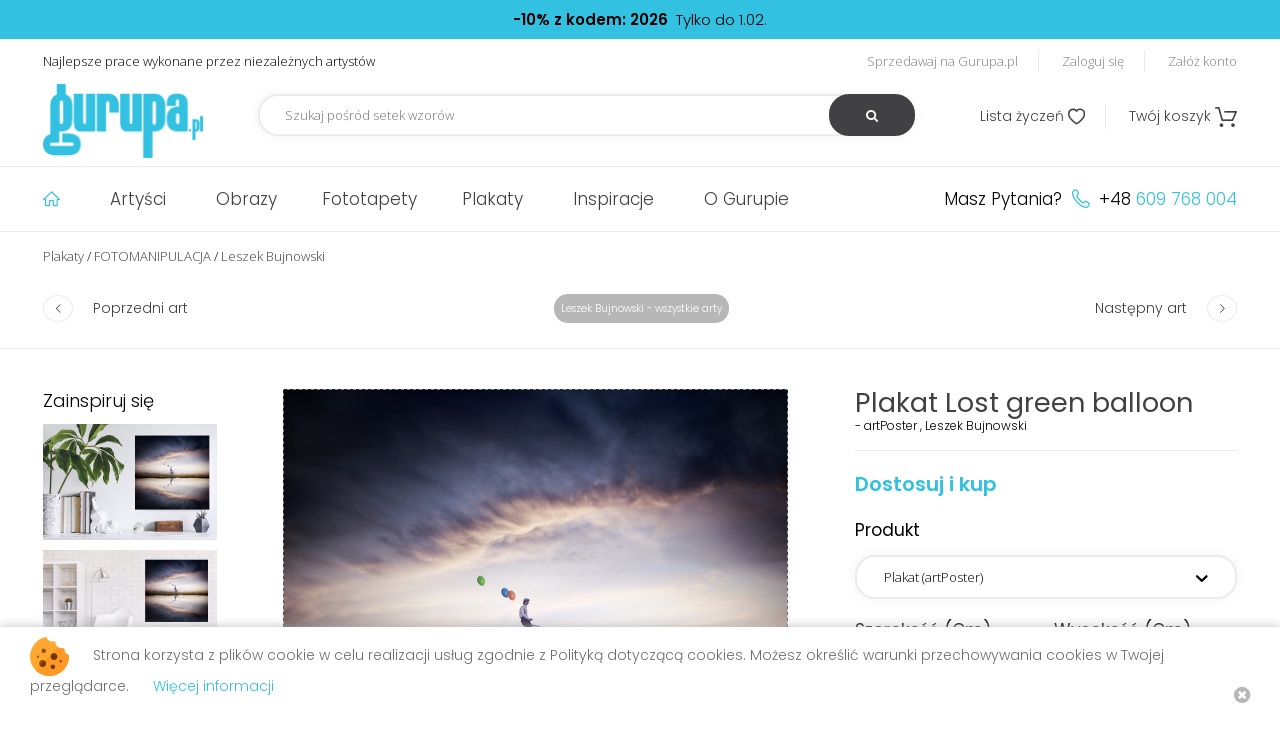

--- FILE ---
content_type: text/html; charset=UTF-8
request_url: https://gurupa.pl/leszek-bujnowski-228/plakat-lost-green-balloon-3628.html
body_size: 15370
content:
<!DOCTYPE html>
<html xmlns="http://www.w3.org/1999/xhtml"
      xmlns:og="http://ogp.me/ns#"
      xmlns:fb="https://www.facebook.com/2008/fbml">
<head>
    <meta charset="utf-8" />
    <title>Plakat Lost green balloon - Leszek Bujnowski - FOTOMANIPULACJA - GURUPA</title>
        <meta name="robots" content="index,follow,all"/>
    <meta name="revisit-after" content="3 days" />
    <meta name="AUTHOR" content="Selmax.pl http://selmax.pl" />
    <meta name="viewport" content="width=device-width, initial-scale=1">
    <link rel="apple-touch-icon" sizes="72x72" href="/img/apple-touch-icon.png">
    <link rel="icon" type="image/png" sizes="32x32" href="/img/favicon-32x32.png">
    <link rel="icon" type="image/png" sizes="16x16" href="/img/favicon-16x16.png">
    <link rel="manifest" href="/img/site.webmanifest">
    <link rel="mask-icon" href="/img/safari-pinned-tab.svg" color="#5bbad5">
    <link rel="shortcut icon" href="/img/favicon.ico">
    <meta name="msapplication-TileColor" content="#2b5797">
    <meta name="msapplication-config" content="/img/browserconfig.xml">
    <meta name="theme-color" content="#ffffff">

    <meta property="fb:app_id" content="113721075381088"/>
            
<meta property="og:url" content="https://gurupa.pl/leszek-bujnowski-228/plakat-lost-green-balloon-3628.html"/>
    <meta property="og:title" content="Plakat Lost green balloon - artPoster, Leszek Bujnowski"/>
<meta property="og:type" content="product"/>
    <meta property="og:image" content="https://gurupa.pl/uploaded/art/photo/thumb/preview/Lost_green_balloon.png"/>
            <meta property="og:description" content="Plakat Lost green balloon - Leszek Bujnowski - FOTOMANIPULACJA - GURUPA"/>
    

    <link href="https://fonts.googleapis.com/css?family=Open+Sans:300,400,700|Poppins:300,400,500,600&amp;subset=latin-ext" rel="stylesheet">
        <link rel="canonical" href="https://gurupa.pl/leszek-bujnowski-228/plakat-lost-green-balloon-3628.html" />
        <!-- Google Tag Manager -->
    <script>
        (function(w,d,s,l,i){w[l]=w[l]||[];w[l].push({'gtm.start':
        new Date().getTime(),event:'gtm.js'});var f=d.getElementsByTagName(s)[0],
        j=d.createElement(s),dl=l!='dataLayer'?'&l='+l:'';j.async=true;j.src=
        'https://www.googletagmanager.com/gtm.js?id='+i+dl;f.parentNode.insertBefore(j,f);
        })(window,document,'script','dataLayer','GTM-NNH7CKM');
    </script>
    <!-- End Google Tag Manager -->
    <script>
        var _gaq = _gaq || [];
        _gaq.push(['_setAccount', 'UA-25057062-1']);
        _gaq.push(['_trackPageview']);

        (function() {
            var ga = document.createElement('script'); ga.type = 'text/javascript'; ga.async = true;
            ga.src = ('https:' == document.location.protocol ? 'https://ssl' : 'http://www') + '.google-analytics.com/ga.js';
            var s = document.getElementsByTagName('script')[0]; s.parentNode.insertBefore(ga, s);
        })();
    </script>
        <link rel="stylesheet" type="text/css" media="screen" href="/css/jquery.bxslider.min.css" />
    <link rel="stylesheet" type="text/css" media="screen" href="/css/jquery.fancybox.min.css" />
    <link rel="stylesheet" type="text/css" media="screen" href="/css/site.css?t=20200817" />    <script src="/js/jquery-3.1.1.min.js"></script>
    <script src="/js/bxSlider.js"></script>
    <script src="/js/jquery.fancybox.min.js"></script>
    <script src="/js/modernizr.js"></script>
    <script src="/js/site.js?t=20200716"></script>
    <script src="/js/tooltip.js"></script>
    <script type="text/javascript">
        approot ="/";
	</script>
    <script src="https://www.google.com/recaptcha/api.js?onload=recaptchaOnloadCallback&render=explicit" async defer></script>
<script type="text/javascript">
var recaptchaReady = false;
var recaptchaOnloadCallback = function() {
recaptchaReady = true;
};
var recaptchasRendered = {};
function renderRecaptcha(htmlContainerId)
{
if (recaptchasRendered.length > 0 && (htmlContainerId in recaptchasRendered))
{
return;
}
if (recaptchaReady)
{
if (grecaptcha && grecaptcha != null)
{
recaptchasRendered[htmlContainerId] = true;
grecaptcha.render(htmlContainerId, {
    'sitekey':'6LccKsEfAAAAACkgdPfNHjTjqC4thiGHCh5Z8ufy'
});
}
}else{
setTimeout(function(){
renderRecaptcha(htmlContainerId);
}, 300);
}
}
</script>
<fb:like href="https://developers.facebook.com/" width="450" height="80"/>
 
</head>
<body class="arts view  top-line-exists">



    <!-- Google Tag Manager (noscript) -->
        <noscript>
            <iframe src="https://www.googletagmanager.com/ns.html?id=GTM-NNH7CKM" height="0" width="0" style="display:none;visibility:hidden"></iframe>
        </noscript>
    <!-- End Google Tag Manager (noscript) -->
        <div class="center tc top-line"><span class="strong">-10% z kodem: 2026</span>&nbsp;&nbsp;Tylko do 1.02.    </div>
        <div class="sticky-container">
        <div class="top-container full">
            <div class="max center top">
                    <div class="fl motto">
                        Najlepsze prace wykonane przez niezależnych artystów
                    </div>
                    <div class="fr top-links">
                                            <a href="/account/users/register_start" class="userl-sell">Sprzedawaj na Gurupa.pl</a>                        <a href="/account/users/login" class="user-login">Zaloguj się</a>                        <a href="/account/users/register_start" class="user-register">Załóż konto</a>                                            
                        
                    </div>
                    <div class="clear"></div>
                    <div class="fl logo">
                        <div class="hamburger fl pointer mobile action" data-target="menu">
                            <i class="icon icon-close">&#xe81D;</i>
                            <div></div>
                            <div></div>
                            <div></div>
                        </div>
                        <a href="/"><img src="/img/web/logo.png" title="GURUPA" alt="GURUPA"/></a>                        <div class="clear"></div>
                    </div>
                    <div class="fake-place mobile iblock"></div>
                    <div class="fl top-search">
                    <form action="/arts/arts/search" id="RecordSearchForm" method="post" accept-charset="utf-8"><div style="display:none;"><input type="hidden" name="_method" value="POST"/></div>                        <input name="data[Record][Search]" class="light-shadow" placeholder="Szukaj pośród setek wzorów" type="text" id="RecordSearch"/>                        <button type="submit"><i class='icon icon-search'>&#xe800;</i></button>
                        </form>                    </div>
                    <div class="fr cart">
                        <i class="icon icon-search pointer mobile action" data-target="top-search">&#xe800;</i>
                        <a href="/commerce/baskets/wishlist" class="comm-whislist"><span>Lista życzeń</span> <i class="icon icon-whislist">&#xe801;</i></a>                        <a href="/commerce/baskets" class="comm-cart relative"><span>Twój koszyk</span> <i class="icon icon-cart relative">&#xe81B;</i></a>                    </div>
                    <div class="clear"></div>
            </div>
        </div>        <div class="full menu-container">
            <div class="max center menu">
                <div class="menu-items fl">
                    <ul>
                        <li>
                            <a href="/" title="Strona główna" class="item-1">
                                <i class="icon icon-home">&#xe821;</i>
                            </a>
                        </li>
                        <li class="active-hover relative">
                            <a href="/artysci.html">Artyści</a>                                                        <ul class="absolute hidden">
                                
                                    <li class="cover"></li>
                                                                                                    <li>
                                        <a href="/tomasz-trafial,53,sprzedajacy" class="artist-1"><span>-</span>Tomasz Trafiał</a>                                    </li>
                                    <li class="hidden absolute artist-art artist-1"><a href="/artysta-53/plakat-cloudy-3280.html"><img src="/uploaded/art/photo/thumb/large/cloudy_m.jpg" alt=""/></a>                                                                            </li>
                                                                
                                                                                                    <li>
                                        <a href="/kasia-antuszewicz,272,sprzedajacy" class="artist-2"><span>-</span>Kasia Antuszewicz</a>                                    </li>
                                    <li class="hidden absolute artist-art artist-2"><a href="/artysta-272/plakat-need-time-2651.html"><img src="/uploaded/art/photo/thumb/large/lala1.jpg" alt=""/></a>                                                                            </li>
                                                                
                                                                                                    <li>
                                        <a href="/anapt,47,sprzedajacy" class="artist-3"><span>-</span>anapt</a>                                    </li>
                                    <li class="hidden absolute artist-art artist-3"><a href="/artysta-47/plakat-schron-3770.html"><img src="/uploaded/art/photo/thumb/large/6-0.jpg" alt=""/></a>                                                                            </li>
                                                                
                                                                                                    <li>
                                        <a href="/karolina-s,42,sprzedajacy" class="artist-4"><span>-</span>Karolina S.</a>                                    </li>
                                    <li class="hidden absolute artist-art artist-4"><a href="/artysta-42/plakat-kruk-124.html"><img src="/uploaded/art/photo/thumb/large/kruk.jpg" alt=""/></a>                                                                            </li>
                                                                
                                                                                                    <li>
                                        <a href="/marta-kozlowska,106,sprzedajacy" class="artist-5"><span>-</span>Marta Kozłowska</a>                                    </li>
                                    <li class="hidden absolute artist-art artist-5"><a href="/artysta-106/plakat-magdalena-2686.html"><img src="/uploaded/art/photo/thumb/large/Magdalena_male.jpg" alt=""/></a>                                                                            </li>
                                                                
                                                                                                    <li>
                                        <a href="/zaneta-antosik,303,sprzedajacy" class="artist-6"><span>-</span>Żaneta Antosik</a>                                    </li>
                                    <li class="hidden absolute artist-art artist-6"><a href="/artysta-303/plakat-lara-1848.html"><img src="/uploaded/art/photo/thumb/large/LARA_beh.jpg" alt=""/></a>                                                                            </li>
                                                                
                                                                                                    <li>
                                        <a href="/matylda-konecka-art,246,sprzedajacy" class="artist-7"><span>-</span>Matylda Konecka Art</a>                                    </li>
                                    <li class="hidden absolute artist-art artist-7"><a href="/artysta-246/plakat-the-great-guardian-4209.html"><img src="/uploaded/art/photo/thumb/large/The_Great_Guardian_small.jpg" alt=""/></a>                                                                            </li>
                                                                
                                                                                                    <li>
                                        <a href="/joahannah,287,sprzedajacy" class="artist-8"><span>-</span>Joahannah</a>                                    </li>
                                    <li class="hidden absolute artist-art artist-8"><a href="/artysta-287/plakat-galactic-1814.html"><img src="/uploaded/art/photo/thumb/large/Bez_nazwy_1003.jpg" alt=""/></a>                                                                            </li>
                                                                
                                                                                                    <li>
                                        <a href="/diegor,407,sprzedajacy" class="artist-9"><span>-</span>DiegoR</a>                                    </li>
                                    <li class="hidden absolute artist-art artist-9"><a href="/artysta-407/plakat-berlin-metro-3978.html"><img src="/uploaded/art/photo/thumb/large/Untitled_1607_03_Medium.jpg" alt=""/></a>                                                                            </li>
                                                                
                                                                                                    <li>
                                        <a href="/katarzyna-urbaniak,405,sprzedajacy" class="artist-10"><span>-</span>Katarzyna Urbaniak</a>                                    </li>
                                    <li class="hidden absolute artist-art artist-10"><a href="/artysta-405/plakat-niespodzianka-2146.html"><img src="/uploaded/art/photo/thumb/large/z_talerzem_kopia.jpg" alt=""/></a>                                                                            </li>
                                                                <li class="more">
                                    <a href="/artysci.html" class="more-about small-button">pokaż wszystkich</a>                                </li>
                            </ul>
                                                    </li>
                        <li class="active-hover relative"><a href="/obrazy.html">Obrazy</a><ul class="absolute hidden" style="width: 709.383px;">
                               
                                    <li class="cover"></li>
                                                                                                    <li>
                                        <a href="/bestsellery-obrazy.html" class="artist-1-1"><span>-</span>Bestsellery</a>                                    </li>
                                    <li class="absolute artist-art artist-1-1 hidden"><a href="/bestsellery-obrazy.html"><img src="/uploaded/art/photo/thumb/largepreview/Hidden_Entrance_small.jpg" alt="Obrazy Bestsellery"></a>                                                                            </li>
                                                               
                                                                                                    <li>
                                        <a href="/obrazy-abstrakcja-10.html" class="artist-1-2"><span>-</span>Obrazy Abstrakcja</a>                                    </li>
                                    <li class="absolute artist-art artist-1-2 hidden"><a href="/obrazy-abstrakcja-10.html"><img src="/uploaded/art/photo/thumb/largepreview/jelen_2.jpg" alt="Obrazy Abstrakcja"></a>                                                                            </li>
                                                               
                                                                                                    <li>
                                        <a href="/obrazy-dla-dzieci-49.html" class="artist-1-3"><span>-</span>Obrazy Dla dzieci</a>                                    </li>
                                    <li class="hidden absolute artist-art artist-1-3"><a href="/obrazy-dla-dzieci-49.html"><img src="/uploaded/art/photo/thumb/largepreview/Gurupa_Ill_1.jpg" alt="Obrazy Dla dzieci"></a>                                                                            </li>
                                                               
                                                                                                    <li>
                                        <a href="/obrazy-fotomanipulacja-40.html" class="artist-1-4"><span>-</span>Obrazy Fotomanipulacja</a>                                    </li>
                                    <li class="hidden absolute artist-art artist-1-4"><a href="/obrazy-fotomanipulacja-40.html"><img src="/uploaded/art/photo/thumb/largepreview/rvg5yni_k.jpg" alt="Obrazy Fotomanipulacja"></a>                                                                            </li>
                                                               
                                                                                                    <li>
                                        <a href="/obrazy-grafika-cyfrowa-30.html" class="artist-1-5"><span>-</span>Obrazy Grafika cyfrowa</a>                                    </li>
                                    <li class="hidden absolute artist-art artist-1-5"><a href="/obrazy-grafika-cyfrowa-30.html"><img src="/uploaded/art/photo/thumb/largepreview/005sm.jpg" alt="Obrazy Grafika cyfrowa"></a>                                                                            </li>
                                                               
                                                                                                    <li>
                                        <a href="/obrazy-ilustracja-17.html" class="artist-1-6"><span>-</span>Obrazy Ilustracja</a>                                    </li>
                                    <li class="hidden absolute artist-art artist-1-6"><a href="/obrazy-ilustracja-17.html"><img src="/uploaded/art/photo/thumb/largepreview/Take_Me_To_The_Castle_small.jpg" alt="Obrazy Ilustracja"></a>                                                                            </li>
                                                               
                                                                                                    <li>
                                        <a href="/obrazy-ludzie-55.html" class="artist-1-7"><span>-</span>Obrazy Ludzie</a>                                    </li>
                                    <li class="hidden absolute artist-art artist-1-7"><a href="/obrazy-ludzie-55.html"><img src="/uploaded/art/photo/thumb/largepreview/FRIDA.jpg" alt="Obrazy Ludzie"></a>                                                                            </li>
                                                               
                                                                                                    <li>
                                        <a href="/obrazy-malarstwo-28.html" class="artist-1-8"><span>-</span>Obrazy Malarstwo</a>                                    </li>
                                    <li class="hidden absolute artist-art artist-1-8"><a href="/obrazy-malarstwo-28.html"><img src="/uploaded/art/photo/thumb/largepreview/Karkonosze_small.jpg" alt="Obrazy Malarstwo"></a>                                                                            </li>
                                                               
                                                                                                    <li>
                                        <a href="/obrazy-rysunek-38.html" class="artist-1-9"><span>-</span>Obrazy Rysunek</a>                                    </li>
                                    <li class="hidden absolute artist-art artist-1-9"><a href="/obrazy-rysunek-38.html"><img src="/uploaded/art/photo/thumb/largepreview/maybe1MB.jpg" alt="Obrazy Rysunek"></a>                                                                            </li>
                                                               
                                                                                                    <li>
                                        <a href="/obrazy-zwierzeta-64.html" class="artist-1-10"><span>-</span>Obrazy Zwierzęta</a>                                    </li>
                                    <li class="hidden absolute artist-art artist-1-10"><a href="/obrazy-zwierzeta-64.html"><img src="/uploaded/art/photo/thumb/largepreview/map_small.jpg" alt="Obrazy Zwierzęta"></a>                                                                            </li>
                                                                <li class="more">
                                    <a href="/obrazy.html" class="more-about small-button">pokaż wszystkie</a>                                </li>
                            </ul></li><li class="active-hover relative"><a href="/fototapety.html">Fototapety</a>                            <ul class="absolute hidden">
                                
                                    <li class="cover"></li>
                                                                                                    <li>
                                        <a href="/patryk-sandach-189/fototapeta-lady-withawk-ii-864.html" class="artist-2-1"><span>-</span>Lady Withawk II</a>                                    </li>
                                    <li class="hidden absolute artist-art artist-2-1"><a href="/patryk-sandach-189/fototapeta-lady-withawk-ii-864.html"><img src="/uploaded/art/photo/thumb/large/projekt_sokol_7.jpg" alt=""/></a>                                                                            </li>
                                                                
                                                                                                    <li>
                                        <a href="/alexowo-64/fototapeta-miss-nope-4167.html" class="artist-2-2"><span>-</span>Miss NOPE</a>                                    </li>
                                    <li class="hidden absolute artist-art artist-2-2"><a href="/alexowo-64/fototapeta-miss-nope-4167.html"><img src="/uploaded/art/photo/thumb/large/girl3_kopia.jpg" alt=""/></a>                                                                            </li>
                                                                
                                                                                                    <li>
                                        <a href="/katarzyna-urbaniak-405/fototapeta-kawa-i-papieros-2147.html" class="artist-2-3"><span>-</span>kawa i papieros</a>                                    </li>
                                    <li class="hidden absolute artist-art artist-2-3"><a href="/katarzyna-urbaniak-405/fototapeta-kawa-i-papieros-2147.html"><img src="/uploaded/art/photo/thumb/large/z_papierosem.jpg" alt=""/></a>                                                                            </li>
                                                                
                                                                                                    <li>
                                        <a href="/anapt-47/fototapeta-265-2108.html" class="artist-2-4"><span>-</span>265</a>                                    </li>
                                    <li class="hidden absolute artist-art artist-2-4"><a href="/anapt-47/fototapeta-265-2108.html"><img src="/uploaded/art/photo/thumb/large/265_copy.jpg" alt=""/></a>                                                                            </li>
                                                                
                                                                                                    <li>
                                        <a href="/katarzyna-urbaniak-405/fototapeta-smart-cinema-3168.html" class="artist-2-5"><span>-</span>smart cinema</a>                                    </li>
                                    <li class="hidden absolute artist-art artist-2-5"><a href="/katarzyna-urbaniak-405/fototapeta-smart-cinema-3168.html"><img src="/uploaded/art/photo/thumb/large/SMART_CINEMA_porev.jpg" alt=""/></a>                                                                            </li>
                                                                
                                                                                                    <li>
                                        <a href="/karolina-s-42/fototapeta-bubble-2125.html" class="artist-2-6"><span>-</span>Bubble</a>                                    </li>
                                    <li class="hidden absolute artist-art artist-2-6"><a href="/karolina-s-42/fototapeta-bubble-2125.html"><img src="/uploaded/art/photo/thumb/large/roman.jpg" alt=""/></a>                                                                            </li>
                                                                
                                                                                                    <li>
                                        <a href="/joahannah-287/fototapeta-blues-4108.html" class="artist-2-7"><span>-</span>blues</a>                                    </li>
                                    <li class="hidden absolute artist-art artist-2-7"><a href="/joahannah-287/fototapeta-blues-4108.html"><img src="/uploaded/art/photo/thumb/large/kolorki.jpg" alt=""/></a>                                                                            </li>
                                                                
                                                                                                    <li>
                                        <a href="/pawel-dabrowski-348/fototapeta-mara-01-2923.html" class="artist-2-8"><span>-</span>MARA 01</a>                                    </li>
                                    <li class="hidden absolute artist-art artist-2-8"><a href="/pawel-dabrowski-348/fototapeta-mara-01-2923.html"><img src="/uploaded/art/photo/thumb/large/mara_small.jpg" alt=""/></a>                                                                            </li>
                                                                
                                                                                                    <li>
                                        <a href="/leszek-bujnowski-228/fototapeta-lost-green-balloon-3628.html" class="artist-2-9"><span>-</span>Lost green balloon</a>                                    </li>
                                    <li class="hidden absolute artist-art artist-2-9"><a href="/leszek-bujnowski-228/fototapeta-lost-green-balloon-3628.html"><img src="/uploaded/art/photo/thumb/large/Lost_green_balloon.png" alt=""/></a>                                                                            </li>
                                                                
                                                                                                    <li>
                                        <a href="/michal-salata-547/fototapeta-zoe-3426.html" class="artist-2-10"><span>-</span>Zoe</a>                                    </li>
                                    <li class="hidden absolute artist-art artist-2-10"><a href="/michal-salata-547/fototapeta-zoe-3426.html"><img src="/uploaded/art/photo/thumb/large/zoe_michal_salata_S.jpg" alt=""/></a>                                                                            </li>
                                                                <li class="more">
                                    <a href="/fototapety.html" class="more-about small-button">pokaż wszystkie</a>                                </li>
                            </ul>
                            </li><li class="active-hover relative"><a href="/plakaty.html">Plakaty</a>                            <ul class="absolute hidden">
                                
                                    <li class="cover"></li>
                                                                                                    <li>
                                        <a href="/patryk-sandach-189/plakat-lady-withawk-ii-864.html" class="artist-5-1"><span>-</span>Lady Withawk II</a>                                    </li>
                                    <li class="hidden absolute artist-art artist-5-1"><a href="/patryk-sandach-189/plakat-lady-withawk-ii-864.html"><img src="/uploaded/art/photo/thumb/large/projekt_sokol_7.jpg" alt=""/></a>                                                                            </li>
                                                                
                                                                                                    <li>
                                        <a href="/leszek-bujnowski-228/plakat-dreamer-3602.html" class="artist-5-2"><span>-</span>Dreamer</a>                                    </li>
                                    <li class="hidden absolute artist-art artist-5-2"><a href="/leszek-bujnowski-228/plakat-dreamer-3602.html"><img src="/uploaded/art/photo/thumb/large/Dreamer.png" alt=""/></a>                                                                            </li>
                                                                
                                                                                                    <li>
                                        <a href="/leszek-bujnowski-228/plakat-little-house-3298.html" class="artist-5-3"><span>-</span>Little house</a>                                    </li>
                                    <li class="hidden absolute artist-art artist-5-3"><a href="/leszek-bujnowski-228/plakat-little-house-3298.html"><img src="/uploaded/art/photo/thumb/large/Little_house.jpg" alt=""/></a>                                                                            </li>
                                                                
                                                                                                    <li>
                                        <a href="/alexowo-64/plakat-merm-4169.html" class="artist-5-4"><span>-</span>Merm</a>                                    </li>
                                    <li class="hidden absolute artist-art artist-5-4"><a href="/alexowo-64/plakat-merm-4169.html"><img src="/uploaded/art/photo/thumb/large/girl1.jpg" alt=""/></a>                                                                            </li>
                                                                
                                                                                                    <li>
                                        <a href="/wojciech-janula-621/plakat-wroclawski-wisielec-4173.html" class="artist-5-5"><span>-</span>Wrocławski Wisielec</a>                                    </li>
                                    <li class="hidden absolute artist-art artist-5-5"><a href="/wojciech-janula-621/plakat-wroclawski-wisielec-4173.html"><img src="/uploaded/art/photo/thumb/large/Plakat_trzonolinowiec_Obszar_roboczy_1_min_01.png" alt=""/></a>                                                                            </li>
                                                                
                                                                                                    <li>
                                        <a href="/matylda-konecka-art-246/plakat-tragarz-snow-3498.html" class="artist-5-6"><span>-</span>Tragarz Snów</a>                                    </li>
                                    <li class="hidden absolute artist-art artist-5-6"><a href="/matylda-konecka-art-246/plakat-tragarz-snow-3498.html"><img src="/uploaded/art/photo/thumb/large/dreams_carrier_small.jpg" alt=""/></a>                                                                            </li>
                                                                
                                                                                                    <li>
                                        <a href="/tomasz-zaczeniuk-485/plakat-turtlezaurus-2664.html" class="artist-5-7"><span>-</span>Turtlezaurus</a>                                    </li>
                                    <li class="hidden absolute artist-art artist-5-7"><a href="/tomasz-zaczeniuk-485/plakat-turtlezaurus-2664.html"><img src="/uploaded/art/photo/thumb/large/longturtle_sc.jpg" alt=""/></a>                                                                            </li>
                                                                
                                                                                                    <li>
                                        <a href="/dominik-smialowski-44/plakat-w-parku-ktorego-nie-ma-153.html" class="artist-5-8"><span>-</span>W PARKU, KTÓREGO NIE MA</a>                                    </li>
                                    <li class="hidden absolute artist-art artist-5-8"><a href="/dominik-smialowski-44/plakat-w-parku-ktorego-nie-ma-153.html"><img src="/uploaded/art/photo/thumb/large/1_4.jpg" alt=""/></a>                                                                            </li>
                                                                
                                                                                                    <li>
                                        <a href="/marta-kozlowska-106/plakat-za-zakretem-3634.html" class="artist-5-9"><span>-</span>Za zakrętem</a>                                    </li>
                                    <li class="hidden absolute artist-art artist-5-9"><a href="/marta-kozlowska-106/plakat-za-zakretem-3634.html"><img src="/uploaded/art/photo/thumb/large/za_zakretem.jpg" alt=""/></a>                                                                            </li>
                                                                
                                                                                                    <li>
                                        <a href="/karolina-s-42/plakat-weightlessness-3176.html" class="artist-5-10"><span>-</span>weightlessness</a>                                    </li>
                                    <li class="hidden absolute artist-art artist-5-10"><a href="/karolina-s-42/plakat-weightlessness-3176.html"><img src="/uploaded/art/photo/thumb/large/ight.jpg" alt=""/></a>                                                                            </li>
                                                                <li class="more">
                                    <a href="/plakaty.html" class="more-about small-button">pokaż wszystkie</a>                                </li>
                            </ul>
                            </li>                        <li>
                            <a href="/inspiracje.html">Inspiracje</a>                        </li>
                        <li>
                            <a href="/pages/about">O Gurupie</a>                        </li>
                                            <li class="mobile">
                            <a href="/account/users/login" class="user-login">Zaloguj się</a>                        </li>

                    

                    </ul>
                </div>
                <div class="menu-contact fr">
                    Masz Pytania? <i class='icon icon-phone'>&#xe823;</i> +48 <span>609 768 004</span>
                </div>

                <div class="clear"></div>
            </div>
        </div>
    </div>
    <div class="content full">
				
    <div class="main-mod-line"></div>
    <div class="max center bread-crumbs">
                        <a href="/plakaty.html" title="Plakaty">Plakaty</a><span class="crumbs-separator"> / </span><a href="/plakaty-fotomanipulacja-40.html" title="FOTOMANIPULACJA">FOTOMANIPULACJA</a><span class="crumbs-separator"> / </span><a href="/leszek-bujnowski,228,sprzedajacy" title="Leszek Bujnowski">Leszek Bujnowski</a>    </div>
        <script type="text/javascript">
    function redirect1(){
        document.ArtViewForm.action="/arts/arts/buy_offset/id:3628/wishlist:1"
 
    }
    aspectratio1 = "1";
</script>




<div class="max center fww jcs flex art-navigation lg">
<a href="/leszek-bujnowski-228/plakat-lost-in-desert-ii-3627.html"><span class="direction-with-text prev"><span class="prev dir-icon"><i class="icon prev">&#xe803;</i></span><span class="dir-text">Poprzedni art</span></span></a><span class="artist-arts"><a href="/leszek-bujnowski,228,sprzedajacy">Leszek Bujnowski - wszystkie arty</a></span><a href="/leszek-bujnowski-228/plakat-sparks-3629.html"><span class="direction-with-text next"><span class="dir-text">Następny art</span><span class="next dir-icon"><i class="icon prev">&#xe804;</i></span></span></a></div>
<div class="main-mod-line"></div>
<div class="max center content-inside big-art">
    <div class="flex fww jcs art">
    
        <div class="iblock inspirate">
            <span>Zainspiruj się</span>
                                        <div class="block art-inspiration-small art-inspiration-small-higher">
                            <div class="art-inspiration-smallcontainer-bg-5-1 art-inspiration-smallcontainer-bg-higher-5-1">
                        <img src="/uploaded/art/photo/thumb/mini/Lost_green_balloon.png" class="art-inspiration-small-bg-5-1 art-inspiration-small-bg-higher-5-1" alt=""/></div><a href="javascript:;" class="ohover" data-fancybox="inspiration" data-src="#hidden-art-inspiration-big-1" style=""><img src="/uploaded/inspirations/arttype_5/1_small.png" class="block art-inspiration-small-template-5-1 art-inspiration-small-template-higher-5-1" alt=""/></a>                            </div>
                            <div style="display: none;" id="hidden-art-inspiration-big-1">
                                <div class="art-inspiration-bigcontainer-bg art-inspiration-bigcontainer-bg-5-1 art-inspiration-bigcontainer-bg-higher-5-1">
                                <img src="/uploaded/art/photo/thumb/largepreview/Lost_green_balloon.png" class="art-inspiration-big-bg art-inspiration-big-bg-higher art-inspiration-big-bg-5-1 art-inspiration-big-bg-higher-5-1" style="" alt=""/>                                        </div>
                                    <img src="/uploaded/inspirations/arttype_5/1_big.png" class="block art-inspiration-big-template art-inspiration-big-template-5-1 art-inspiration-big-template-higher-5-1" alt=""/>                            </div>
                        
                                        <div class="block art-inspiration-small art-inspiration-small-higher">
                            <div class="art-inspiration-smallcontainer-bg-5-2 art-inspiration-smallcontainer-bg-higher-5-2">
                        <img src="/uploaded/art/photo/thumb/mini/Lost_green_balloon.png" class="art-inspiration-small-bg-5-2 art-inspiration-small-bg-higher-5-2" alt=""/></div><a href="javascript:;" class="ohover" data-fancybox="inspiration" data-src="#hidden-art-inspiration-big-2" style=""><img src="/uploaded/inspirations/arttype_5/2_small.png" class="block art-inspiration-small-template-5-2 art-inspiration-small-template-higher-5-2" alt=""/></a>                            </div>
                            <div style="display: none;" id="hidden-art-inspiration-big-2">
                                <div class="art-inspiration-bigcontainer-bg art-inspiration-bigcontainer-bg-5-2 art-inspiration-bigcontainer-bg-higher-5-2">
                                <img src="/uploaded/art/photo/thumb/largepreview/Lost_green_balloon.png" class="art-inspiration-big-bg art-inspiration-big-bg-higher art-inspiration-big-bg-5-2 art-inspiration-big-bg-higher-5-2" style="" alt=""/>                                        </div>
                                    <img src="/uploaded/inspirations/arttype_5/2_big.png" class="block art-inspiration-big-template art-inspiration-big-template-5-2 art-inspiration-big-template-higher-5-2" alt=""/>                            </div>
                        
                    </div>
        
        <div class="iblock fullArtPhoto">
        <div class="bart-title mobile">
                <h1>
                Plakat Lost green balloon                </h1>
                <div class="featured-author">
                    <span>- artPoster</span> , Leszek Bujnowski                </div>
            </div>
            <a href="/uploaded/art/photo/thumb/largepreview/Lost_green_balloon.png" data-fancybox="full--photo" title="Lost green balloon"><img src="/uploaded/art/photo/thumb/preview/Lost_green_balloon.png" alt="Lost green balloon" id="imgarea"/></a>        </div>
        
        <div class="iblock fullArtSizes">
            <div class="bart-title desktop">
                <h1>
                Plakat Lost green balloon                </h1>
                <div class="featured-author">
                    <span>- artPoster</span> , Leszek Bujnowski                </div>
            </div>
            <div class="fullArtSizesInner">
                
                                             
                    <div class="buy-now">
                        Dostosuj i kup
                    </div>
                    <form action="/arts/arts/buy_offset/id:3628" name="ArtViewForm" id="ArtBuyOffsetForm" method="post" accept-charset="utf-8"><div style="display:none;"><input type="hidden" name="_method" value="POST"/></div>                    <div id="artControlContainer">
                    <!-- 
                    <div class="input select"><label for="type">Produkt</label><select id="type" name="data[Art][type_id]">
                                        	<option value="-1">wybierz...</option>
                                    	    <option value="1">artCANVAS                	                	    <option value="2">artTAPETA                	                	    <option value="5">artPoster                	                	                	
                </select>
                </div>
                -->
                        <input type="hidden" name="data[Art][_price_per_square_1]" value="0.126" id="price_per_square_1"/><input type="hidden" name="data[Art][_min_size_1]" value="25" id="min_size_1"/><input type="hidden" name="data[Art][_max_size_1]" value="250" id="max_size_1"/><input type="hidden" name="data[Art][_shorter_max_1]" value="95" id="shorter_max_1"/><input type="hidden" name="data[Art][_shorter_initial_1]" value="25" id="shorter_initial_1"/><input type="hidden" name="data[Art][_plugintype_1]" value="Canvas" id="plugintype_1"/><input type="hidden" name="data[Art][_price_per_square_2]" value="0.0324" id="price_per_square_2"/><input type="hidden" name="data[Art][_min_size_2]" value="100" id="min_size_2"/><input type="hidden" name="data[Art][_max_size_2]" value="1000" id="max_size_2"/><input type="hidden" name="data[Art][_shorter_max_2]" value="100" id="shorter_max_2"/><input type="hidden" name="data[Art][_shorter_initial_2]" value="100" id="shorter_initial_2"/><input type="hidden" name="data[Art][_plugintype_2]" value="Photo" id="plugintype_2"/><input type="hidden" name="data[Art][_price_per_square_5]" value="0.072" id="price_per_square_5"/><input type="hidden" name="data[Art][_min_size_5]" value="40" id="min_size_5"/><input type="hidden" name="data[Art][_max_size_5]" value="1000" id="max_size_5"/><input type="hidden" name="data[Art][_shorter_max_5]" value="100" id="shorter_max_5"/><input type="hidden" name="data[Art][_shorter_initial_5]" value="40" id="shorter_initial_5"/><input type="hidden" name="data[Art][_plugintype_5]" value="Photo" id="plugintype_5"/><input type="hidden" name="data[Art][_type_url]" value="/leszek-bujnowski-228/obraz-lost-green-balloon-3628.html" id="typeurl_1"/><input type="hidden" name="data[Art][_type_url]" value="/leszek-bujnowski-228/fototapeta-lost-green-balloon-3628.html" id="typeurl_2"/><input type="hidden" name="data[Art][_type_url]" value="/leszek-bujnowski-228/plakat-lost-green-balloon-3628.html" id="typeurl_5"/>                        <div class="select-container">
                            <label>
                                Produkt
                            </label>
                        <div class="active-hover relative">
                            <select name="data[Art][type_id]" id="type" class="light-shadow">
<option value="-1">wybierz...</option>
<option value="1">Obraz (artCANVAS)</option>
<option value="2">Fototapeta (artTAPETA)</option>
<option value="5" selected="selected">Plakat (artPoster)</option>
</select>                            <i class="icon sorting-stuff-arrow">&#xe818;</i>
                        </div>
                        </div>
                        
                <div id="predefined_sizes" style ="display:none;" class="input select"><label for="size">rozmiar</label><div class="active-hover relative"><select id="size" name="data[Art][size_id]">
                                                        <option  title="236" value="19">25 x 25 cm                                                        <option  title="292" value="2">30 x 30 cm                                                        <option  title="419" value="16">35 x 35 cm                                                        <option  title="461" value="3">40 x 40 cm                                                        <option  title="583" value="17">45 x 45 cm                                                        <option  title="630" value="8">50 x 50 cm                                                        <option  title="713" value="4">60 x 60 cm                                                        <option  title="794" value="9">70 x 70 cm                                                        <option  title="922" value="5">80 x 80 cm                                                        <option  title="1021" value="12">90 x 90 cm                                <option  value="manual" >mój własny</option>
                </select>
                <i class="icon sorting-stuff-arrow">&#xe818;</i>
                </div>
                
                </div>
                	
                    <div id="manual_size" style ="display:none;">
                    	<div id="flip_sizes" style="display:none;">
                    
                    	<img src="/img/portal/flip1.jpg" alt="odwróć" title="Zamień szerokość z wysokością" id="flip_button" class="flip_button" style="display:none;"/>                    	</div>
                    	<div class="sizes-input">
                                                    <div class="relative is-x input-size-item">
                            <label for="size_x">szerokość (cm)</label><input name="data[Art][size_x]" value="0" id="size_x" class="light-shadow" type="text"/>                        	 <div class="warning-message warning-message-sizex-too-low" style="display:none;">Szerokość została ustawiona na minimalną możliwą.</div>
                             <div class="warning-message warning-message-sizex-too-high" style="display:none;">Szerokość została ustawiona na maksymalną możliwą.</div>
                             <i class="absolute icon inc-dec inc">&#xe805;</i>
                             <i class="absolute icon inc-dec dec">&#xe802;</i>
                            </div>
                             <div class="relative is-y input-size-item">
                        <label for="size_y">wysokość (cm)</label><input name="data[Art][size_y]" value="0" id="size_y" class="light-shadow" type="text"/>                        <div class="warning-message warning-message-sizey-too-low" style="display:none;">Wysokość została ustawiona na minimalną możliwą.</div>
                             <div class="warning-message warning-message-sizey-too-high" style="display:none;">Wysokość została ustawiona na maksymalną możliwą.</div>
                             <i class="absolute icon inc-dec inc">&#xe805;</i>
                             <i class="absolute icon inc-dec dec">&#xe802;</i> 
                            </div>
                             <div class="clear"></div>
                        </div>
                        <div id="lock_sizes" style="display:none;">
                    
                    	<img src="/img/portal/lock_opened.png" alt="zamknij rozmiary" title="Zablokuj możliwość zmiany rozmiaru" id="open_button" class="lock_button" style="display: none;"/><img src="/img/portal/lock_closed.png" alt="otwórz rozmiary" title="Odblokuj możliwość zmiany rozmiaru" id="close_button" class="lock_button" style="display: none;"/>                    	</div>
                        <div style="clear: both;"></div>
                    </div>
                    
                <div id="manual_price" >&nbsp;</div>
                                
                <input type="hidden" name="data[Art][x1]" id="offset_x1"/><input type="hidden" name="data[Art][x2]" id="offset_x2"/><input type="hidden" name="data[Art][y1]" id="offset_y1"/><input type="hidden" name="data[Art][y2]" id="offset_y2"/>                                                <div class="tc artToBasketContainer">
                                    <button class="artToBasket" id="artToBasket" type="submit" value=" ">
                    <i class="icon cart-icon">&#xe81B;</i> dodaj do koszyka
                    </button>
                                <button class="artToList" type="submit" onclick="redirect1();">
                    <i class="icon wish-icon">&#xe801;</i> dodaj do listy życzeń
                </button>
                                </div>
                    </form>                  </div>
                     <script type ="text/javascript">
                    	var promoPercent = "0";
                        var spread = "80";
                        
                        var price_special = "0.00";
                        var aspRatio = "1";
                        
                        var isNew = "1";
                        var minPrice =  "236";
                        var sizes = new Array();
                        var prices = new Array();
                        var counter = 0;
                        var ias;
                        var isLock = false;
                                                	sizes[counter] = 25;
                        	prices[counter] = 0.378;
                        	counter++;
                        	                        	sizes[counter] = 30;
                        	prices[counter] = 0.324;
                        	counter++;
                        	                        	sizes[counter] = 35;
                        	prices[counter] = 0.342;
                        	counter++;
                        	                        	sizes[counter] = 40;
                        	prices[counter] = 0.288;
                        	counter++;
                        	                        	sizes[counter] = 45;
                        	prices[counter] = 0.288;
                        	counter++;
                        	                        	sizes[counter] = 50;
                        	prices[counter] = 0.252;
                        	counter++;
                        	                        	sizes[counter] = 60;
                        	prices[counter] = 0.198;
                        	counter++;
                        	                        	sizes[counter] = 70;
                        	prices[counter] = 0.162;
                        	counter++;
                        	                        	sizes[counter] = 80;
                        	prices[counter] = 0.144;
                        	counter++;
                        	                        	sizes[counter] = 90;
                        	prices[counter] = 0.126;
                        	counter++;
                        	                    </script>

                    
                
                
                
                
                
                
                
                </div>
                        </div>

            
         </div>
   
            <div style="clear:both;">
            </div> 
                        <div class="fullArtSubTitle">
                O tym arcie:
            </div> 
            <div class="about-description fullArtDesc">
                Fotografia artystyczna, surrealizm, fotomontaż na bazie własnej fotografii.				
            </div>
                        <div class="mod-line-container relative">
	            <div class="full absolute main-mod-line"></div>
            </div>
            
            <div class="about-description about-author full-art-pad">
            <div class="fullArtArtist">
                <div class="fl fullArtArtistPhoto">
                                            <a href="/leszek-bujnowski,228,sprzedajacy" class="ohover"><img src="/uploaded/seller/photo/thumb/small/Playground_III.jpg" alt="Leszek Bujnowski"/></a>                                    </div>
                <div class="fr fullArtArtistRightDesc">
                <div class="fullArtArtistRightName">
                        Leszek Bujnowski                    </div> 
                                            </div> 
                <div class="clear"></div>
                            
            </div>
            <div class="clear"></div>
            </div>
            <div class="mod-line-container relative">
	            <div class="full absolute main-mod-line"></div>
            </div>    
							                                <div class="categoryDescription full-art-margin">
                                    <div class="fullArtSubTitle">
                                        artPoster                                    </div>
                                    <div style="float:left;width:50%"><img style="width:350px" src="/uploaded/cert2.jpg"></div><div style="float:left;width:50%"><strong>artPoster</strong> to plakat drukowany na papierze fotograficznym 200 g/m2. Wydruk dobrze odzwierciedlający kolory, idealny do użytku domowego i komercyjnego. Zastosowanie – idealnie nadaje się do umieszczenia w antyrami. Do wykonywania wydruku używamy drukarki Epson 9890 o najwyższych parametrach na świecie w tej kategorii.<br><br>
        Każdy artPoster posiada <strong>certyfikat autentyczności podpisany przez autora oraz hologram.</strong><br></div><br><div style="clear:both">&nbsp;</div>                                          <div class="clear"></div>
                                    </div>
                                        <div class="mod-line-container relative">
	            <div class="full absolute main-mod-line"></div>
            </div>    
                                    <div class="art-types-gallery full-art-pad">
                <div class="fullArtSubTitle">
                    Lost green balloon dostępny również jako
                </div>
                <div class="small-slider slider-inspirations">
                                            <div class="small-slide">
                        <div class="table small-inspiration-photo active-hover">
                            <div class="cell vm">
                            <div class="block art-inspiration-medium art-inspiration-medium-higher">
                            <div class="art-inspiration-mediumcontainer-bg-1-3 art-inspiration-mediumcontainer-bg-higher-1-3">
                        <img src="/uploaded/art/photo/thumb/medium/Lost_green_balloon.png" class="art-inspiration-medium-bg-1-3 art-inspiration-medium-bg-higher-1-3" alt=""/></div><a href="/leszek-bujnowski-228/obraz-lost-green-balloon-3628.html" style=""><img src="/uploaded/inspirations/arttype_1/3_medium.png" class="block art-inspiration-medium-template-1-3 art-inspiration-medium-template-higher-1-3" alt=""/></a>                            </div>
                            </div>
                            </div>
                            <div class="slide-type-name">
                                Obraz (artCANVAS)                            </div>
                        
                            </div>
                                    <div class="small-slide">
                        <div class="table small-inspiration-photo active-hover">
                            <div class="cell vm">
                            <div class="block art-inspiration-medium art-inspiration-medium-higher">
                            <div class="art-inspiration-mediumcontainer-bg-2-1 art-inspiration-mediumcontainer-bg-higher-2-1">
                        <img src="/uploaded/art/photo/thumb/large/Lost_green_balloon.png" class="art-inspiration-medium-bg-2-1 art-inspiration-medium-bg-higher-2-1" alt=""/></div><a href="/leszek-bujnowski-228/fototapeta-lost-green-balloon-3628.html" style=""><img src="/uploaded/inspirations/arttype_2/1_medium.png" class="block art-inspiration-medium-template-2-1 art-inspiration-medium-template-higher-2-1" alt=""/></a>                            </div>
                            </div>
                            </div>
                            <div class="slide-type-name">
                                Fototapeta (artTAPETA)                            </div>
                        
                            </div>
                                     </div>
            </div>
                                
                                            
                                            
                                            
                                   
            <div class="mod-line-container relative">
	            <div class="full absolute main-mod-line"></div>
            </div>    
            
            <div class="other-arts full-art-pad">
                <div class="fullArtSubTitle">
                    Inne prace artysty
                </div>
                
                <div class="small-slider slider-otherarts">
                        <div class="small-slide">
    <div class="mall-slide-photo-container">
        <div class="table small-slide-photo">
        <a href="/leszek-bujnowski-228/plakat-alshain-771.html" rel="/uploaded/art/photo/thumb/large/rvg5yni_k.jpg" class="screenshot ohover"><img src="/uploaded/art/photo/thumb/large/rvg5yni_k.jpg" alt="Alshain"/></a>		</div>
		</div>
			<div class="galeryArtDetails"><div class="featured-title"><a href="/leszek-bujnowski-228/plakat-alshain-771.html" class="listing-art-link">Alshain</a></div>
		<div class="featured-author">
                <span>- Plakat</span>, Leszek Bujnowski            </div>
		<div class="featured-price">                    <span style="color:#666">od</span> 
                    
                                        <span style="color:#000">112,00 zł</span>
                                        <div style="clear: both;"></div>
                                       	                    </div></div>        </div>
    <div class="small-slide">
    <div class="mall-slide-photo-container">
        <div class="table small-slide-photo">
        <a href="/leszek-bujnowski-228/plakat-dreaming-twilight-2569.html" rel="/uploaded/art/photo/thumb/large/Dreaming_twilightb.jpg" class="screenshot ohover"><img src="/uploaded/art/photo/thumb/large/Dreaming_twilightb.jpg" alt="Dreaming twilight"/></a>		</div>
		</div>
			<div class="galeryArtDetails"><div class="featured-title"><a href="/leszek-bujnowski-228/plakat-dreaming-twilight-2569.html" class="listing-art-link">Dreaming twilight</a></div>
		<div class="featured-author">
                <span>- Plakat</span>, Leszek Bujnowski            </div>
		<div class="featured-price">                    <span style="color:#666">od</span> 
                    
                                        <span style="color:#000">115,00 zł</span>
                                        <div style="clear: both;"></div>
                                       	                    </div></div>        </div>
    <div class="small-slide">
    <div class="mall-slide-photo-container">
        <div class="table small-slide-photo">
        <a href="/leszek-bujnowski-228/plakat-town-2571.html" rel="/uploaded/art/photo/thumb/large/Town.jpg" class="screenshot ohover"><img src="/uploaded/art/photo/thumb/large/Town.jpg" alt="Town"/></a>		</div>
		</div>
			<div class="galeryArtDetails"><div class="featured-title"><a href="/leszek-bujnowski-228/plakat-town-2571.html" class="listing-art-link">Town</a></div>
		<div class="featured-author">
                <span>- Plakat</span>, Leszek Bujnowski            </div>
		<div class="featured-price">                    <span style="color:#666">od</span> 
                    
                                        <span style="color:#000">115,00 zł</span>
                                        <div style="clear: both;"></div>
                                       	                    </div></div>        </div>
    <div class="small-slide">
    <div class="mall-slide-photo-container">
        <div class="table small-slide-photo">
        <a href="/leszek-bujnowski-228/plakat-house-on-the-water-2572.html" rel="/uploaded/art/photo/thumb/large/House_on_the_water.jpg" class="screenshot ohover"><img src="/uploaded/art/photo/thumb/large/House_on_the_water.jpg" alt="House on the water"/></a>		</div>
		</div>
			<div class="galeryArtDetails"><div class="featured-title"><a href="/leszek-bujnowski-228/plakat-house-on-the-water-2572.html" class="listing-art-link">House on the water</a></div>
		<div class="featured-author">
                <span>- Plakat</span>, Leszek Bujnowski            </div>
		<div class="featured-price">                    <span style="color:#666">od</span> 
                    
                                        <span style="color:#000">115,00 zł</span>
                                        <div style="clear: both;"></div>
                                       	                    </div></div>        </div>
    <div class="small-slide">
    <div class="mall-slide-photo-container">
        <div class="table small-slide-photo">
        <a href="/leszek-bujnowski-228/plakat-autumn-town-3599.html" rel="/uploaded/art/photo/thumb/large/Autumn_Town.png" class="screenshot ohover"><img src="/uploaded/art/photo/thumb/large/Autumn_Town.png" alt="Autumn Town"/></a>		</div>
		</div>
			<div class="galeryArtDetails"><div class="featured-title"><a href="/leszek-bujnowski-228/plakat-autumn-town-3599.html" class="listing-art-link">Autumn Town</a></div>
		<div class="featured-author">
                <span>- Plakat</span>, Leszek Bujnowski            </div>
		<div class="featured-price">                    <span style="color:#666">od</span> 
                    
                                        <span style="color:#000">115,00 zł</span>
                                        <div style="clear: both;"></div>
                                       	                    </div></div>        </div>
    <div class="small-slide">
    <div class="mall-slide-photo-container">
        <div class="table small-slide-photo">
        <a href="/leszek-bujnowski-228/plakat-the-night-sparks-ii-3600.html" rel="/uploaded/art/photo/thumb/large/The_night_sparks_II.png" class="screenshot ohover"><img src="/uploaded/art/photo/thumb/large/The_night_sparks_II.png" alt="The night sparks II"/></a>		</div>
		</div>
			<div class="galeryArtDetails"><div class="featured-title"><a href="/leszek-bujnowski-228/plakat-the-night-sparks-ii-3600.html" class="listing-art-link">The night sparks II</a></div>
		<div class="featured-author">
                <span>- Plakat</span>, Leszek Bujnowski            </div>
		<div class="featured-price">                    <span style="color:#666">od</span> 
                    
                                        <span style="color:#000">115,00 zł</span>
                                        <div style="clear: both;"></div>
                                       	                    </div></div>        </div>
    <div class="small-slide">
    <div class="mall-slide-photo-container">
        <div class="table small-slide-photo">
        <a href="/leszek-bujnowski-228/plakat-little-theater-ii-3601.html" rel="/uploaded/art/photo/thumb/large/Little_Theater_II.png" class="screenshot ohover"><img src="/uploaded/art/photo/thumb/large/Little_Theater_II.png" alt="Little Theater II"/></a>		</div>
		</div>
			<div class="galeryArtDetails"><div class="featured-title"><a href="/leszek-bujnowski-228/plakat-little-theater-ii-3601.html" class="listing-art-link">Little Theater II</a></div>
		<div class="featured-author">
                <span>- Plakat</span>, Leszek Bujnowski            </div>
		<div class="featured-price">                    <span style="color:#666">od</span> 
                    
                                        <span style="color:#000">115,00 zł</span>
                                        <div style="clear: both;"></div>
                                       	                    </div></div>        </div>
    <div class="small-slide">
    <div class="mall-slide-photo-container">
        <div class="table small-slide-photo">
        <a href="/leszek-bujnowski-228/plakat-dreamer-3602.html" rel="/uploaded/art/photo/thumb/large/Dreamer.png" class="screenshot ohover"><img src="/uploaded/art/photo/thumb/large/Dreamer.png" alt="Dreamer"/></a>		</div>
		</div>
			<div class="galeryArtDetails"><div class="featured-title"><a href="/leszek-bujnowski-228/plakat-dreamer-3602.html" class="listing-art-link">Dreamer</a></div>
		<div class="featured-author">
                <span>- Plakat</span>, Leszek Bujnowski            </div>
		<div class="featured-price">                    <span style="color:#666">od</span> 
                    
                                        <span style="color:#000">115,00 zł</span>
                                        <div style="clear: both;"></div>
                                       	                    </div></div>        </div>
    <div class="small-slide">
    <div class="mall-slide-photo-container">
        <div class="table small-slide-photo">
        <a href="/leszek-bujnowski-228/plakat-the-night-sparks-2846.html" rel="/uploaded/art/photo/thumb/large/The_night_sparksn.jpg" class="screenshot ohover"><img src="/uploaded/art/photo/thumb/large/The_night_sparksn.jpg" alt="The night sparks"/></a>		</div>
		</div>
			<div class="galeryArtDetails"><div class="featured-title"><a href="/leszek-bujnowski-228/plakat-the-night-sparks-2846.html" class="listing-art-link">The night sparks</a></div>
		<div class="featured-author">
                <span>- Plakat</span>, Leszek Bujnowski            </div>
		<div class="featured-price">                    <span style="color:#666">od</span> 
                    
                                        <span style="color:#000">115,00 zł</span>
                                        <div style="clear: both;"></div>
                                       	                    </div></div>        </div>
    <div class="small-slide">
    <div class="mall-slide-photo-container">
        <div class="table small-slide-photo">
        <a href="/leszek-bujnowski-228/plakat-falconer-3621.html" rel="/uploaded/art/photo/thumb/large/Falconer.png" class="screenshot ohover"><img src="/uploaded/art/photo/thumb/large/Falconer.png" alt="Falconer"/></a>		</div>
		</div>
			<div class="galeryArtDetails"><div class="featured-title"><a href="/leszek-bujnowski-228/plakat-falconer-3621.html" class="listing-art-link">Falconer</a></div>
		<div class="featured-author">
                <span>- Plakat</span>, Leszek Bujnowski            </div>
		<div class="featured-price">                    <span style="color:#666">od</span> 
                    
                                        <span style="color:#000">115,00 zł</span>
                                        <div style="clear: both;"></div>
                                       	                    </div></div>        </div>
    <div class="small-slide">
    <div class="mall-slide-photo-container">
        <div class="table small-slide-photo">
        <a href="/leszek-bujnowski-228/plakat-craftsman-house-3622.html" rel="/uploaded/art/photo/thumb/large/Craftsman_house.png" class="screenshot ohover"><img src="/uploaded/art/photo/thumb/large/Craftsman_house.png" alt="Craftsman house"/></a>		</div>
		</div>
			<div class="galeryArtDetails"><div class="featured-title"><a href="/leszek-bujnowski-228/plakat-craftsman-house-3622.html" class="listing-art-link">Craftsman house</a></div>
		<div class="featured-author">
                <span>- Plakat</span>, Leszek Bujnowski            </div>
		<div class="featured-price">                    <span style="color:#666">od</span> 
                    
                                        <span style="color:#000">115,00 zł</span>
                                        <div style="clear: both;"></div>
                                       	                    </div></div>        </div>
    <div class="small-slide">
    <div class="mall-slide-photo-container">
        <div class="table small-slide-photo">
        <a href="/leszek-bujnowski-228/plakat-violin-village-3623.html" rel="/uploaded/art/photo/thumb/large/Violin_Village.png" class="screenshot ohover"><img src="/uploaded/art/photo/thumb/large/Violin_Village.png" alt="Violin Village"/></a>		</div>
		</div>
			<div class="galeryArtDetails"><div class="featured-title"><a href="/leszek-bujnowski-228/plakat-violin-village-3623.html" class="listing-art-link">Violin Village</a></div>
		<div class="featured-author">
                <span>- Plakat</span>, Leszek Bujnowski            </div>
		<div class="featured-price">                    <span style="color:#666">od</span> 
                    
                                        <span style="color:#000">115,00 zł</span>
                                        <div style="clear: both;"></div>
                                       	                    </div></div>        </div>
    <div class="small-slide">
    <div class="mall-slide-photo-container">
        <div class="table small-slide-photo">
        <a href="/leszek-bujnowski-228/plakat-waiting-for-the-wind-3624.html" rel="/uploaded/art/photo/thumb/large/Waiting_for_the_Wind.jpg" class="screenshot ohover"><img src="/uploaded/art/photo/thumb/large/Waiting_for_the_Wind.jpg" alt="Waiting for the Wind"/></a>		</div>
		</div>
			<div class="galeryArtDetails"><div class="featured-title"><a href="/leszek-bujnowski-228/plakat-waiting-for-the-wind-3624.html" class="listing-art-link">Waiting for the Wind</a></div>
		<div class="featured-author">
                <span>- Plakat</span>, Leszek Bujnowski            </div>
		<div class="featured-price">                    <span style="color:#666">od</span> 
                    
                                        <span style="color:#000">115,00 zł</span>
                                        <div style="clear: both;"></div>
                                       	                    </div></div>        </div>
    <div class="small-slide">
    <div class="mall-slide-photo-container">
        <div class="table small-slide-photo">
        <a href="/leszek-bujnowski-228/plakat-frozen-moment-3625.html" rel="/uploaded/art/photo/thumb/large/Frozen_moment.jpg" class="screenshot ohover"><img src="/uploaded/art/photo/thumb/large/Frozen_moment.jpg" alt="Frozen moment"/></a>		</div>
		</div>
			<div class="galeryArtDetails"><div class="featured-title"><a href="/leszek-bujnowski-228/plakat-frozen-moment-3625.html" class="listing-art-link">Frozen moment</a></div>
		<div class="featured-author">
                <span>- Plakat</span>, Leszek Bujnowski            </div>
		<div class="featured-price">                    <span style="color:#666">od</span> 
                    
                                        <span style="color:#000">115,00 zł</span>
                                        <div style="clear: both;"></div>
                                       	                    </div></div>        </div>
    <div class="small-slide">
    <div class="mall-slide-photo-container">
        <div class="table small-slide-photo">
        <a href="/leszek-bujnowski-228/plakat-autumn-rain-3626.html" rel="/uploaded/art/photo/thumb/large/Autumn_rain.jpg" class="screenshot ohover"><img src="/uploaded/art/photo/thumb/large/Autumn_rain.jpg" alt="Autumn rain"/></a>		</div>
		</div>
			<div class="galeryArtDetails"><div class="featured-title"><a href="/leszek-bujnowski-228/plakat-autumn-rain-3626.html" class="listing-art-link">Autumn rain</a></div>
		<div class="featured-author">
                <span>- Plakat</span>, Leszek Bujnowski            </div>
		<div class="featured-price">                    <span style="color:#666">od</span> 
                    
                                        <span style="color:#000">115,00 zł</span>
                                        <div style="clear: both;"></div>
                                       	                    </div></div>        </div>
    <div class="small-slide">
    <div class="mall-slide-photo-container">
        <div class="table small-slide-photo">
        <a href="/leszek-bujnowski-228/plakat-lost-in-desert-ii-3627.html" rel="/uploaded/art/photo/thumb/large/Lost_in_Desert_II.png" class="screenshot ohover"><img src="/uploaded/art/photo/thumb/large/Lost_in_Desert_II.png" alt="Lost in Desert II"/></a>		</div>
		</div>
			<div class="galeryArtDetails"><div class="featured-title"><a href="/leszek-bujnowski-228/plakat-lost-in-desert-ii-3627.html" class="listing-art-link">Lost in Desert II</a></div>
		<div class="featured-author">
                <span>- Plakat</span>, Leszek Bujnowski            </div>
		<div class="featured-price">                    <span style="color:#666">od</span> 
                    
                                        <span style="color:#000">115,00 zł</span>
                                        <div style="clear: both;"></div>
                                       	                    </div></div>        </div>
    <div class="small-slide">
    <div class="mall-slide-photo-container">
        <div class="table small-slide-photo">
        <a href="/leszek-bujnowski-228/plakat-lost-green-balloon-3628.html" rel="/uploaded/art/photo/thumb/large/Lost_green_balloon.png" class="screenshot ohover"><img src="/uploaded/art/photo/thumb/large/Lost_green_balloon.png" alt="Lost green balloon"/></a>		</div>
		</div>
			<div class="galeryArtDetails"><div class="featured-title"><a href="/leszek-bujnowski-228/plakat-lost-green-balloon-3628.html" class="listing-art-link">Lost green balloon</a></div>
		<div class="featured-author">
                <span>- Plakat</span>, Leszek Bujnowski            </div>
		<div class="featured-price">                    <span style="color:#666">od</span> 
                    
                                        <span style="color:#000">115,00 zł</span>
                                        <div style="clear: both;"></div>
                                       	                    </div></div>        </div>
    <div class="small-slide">
    <div class="mall-slide-photo-container">
        <div class="table small-slide-photo">
        <a href="/leszek-bujnowski-228/plakat-sparks-3629.html" rel="/uploaded/art/photo/thumb/large/Sparks.png" class="screenshot ohover"><img src="/uploaded/art/photo/thumb/large/Sparks.png" alt="Sparks"/></a>		</div>
		</div>
			<div class="galeryArtDetails"><div class="featured-title"><a href="/leszek-bujnowski-228/plakat-sparks-3629.html" class="listing-art-link">Sparks</a></div>
		<div class="featured-author">
                <span>- Plakat</span>, Leszek Bujnowski            </div>
		<div class="featured-price">                    <span style="color:#666">od</span> 
                    
                                        <span style="color:#000">115,00 zł</span>
                                        <div style="clear: both;"></div>
                                       	                    </div></div>        </div>
    <div class="small-slide">
    <div class="mall-slide-photo-container">
        <div class="table small-slide-photo">
        <a href="/leszek-bujnowski-228/plakat-twilight-ii-3630.html" rel="/uploaded/art/photo/thumb/large/Twilight_II.png" class="screenshot ohover"><img src="/uploaded/art/photo/thumb/large/Twilight_II.png" alt="Twilight II"/></a>		</div>
		</div>
			<div class="galeryArtDetails"><div class="featured-title"><a href="/leszek-bujnowski-228/plakat-twilight-ii-3630.html" class="listing-art-link">Twilight II</a></div>
		<div class="featured-author">
                <span>- Plakat</span>, Leszek Bujnowski            </div>
		<div class="featured-price">                    <span style="color:#666">od</span> 
                    
                                        <span style="color:#000">115,00 zł</span>
                                        <div style="clear: both;"></div>
                                       	                    </div></div>        </div>
    <div class="small-slide">
    <div class="mall-slide-photo-container">
        <div class="table small-slide-photo">
        <a href="/leszek-bujnowski-228/plakat-traveler-3641.html" rel="/uploaded/art/photo/thumb/large/Traveler.png" class="screenshot ohover"><img src="/uploaded/art/photo/thumb/large/Traveler.png" alt="Traveler"/></a>		</div>
		</div>
			<div class="galeryArtDetails"><div class="featured-title"><a href="/leszek-bujnowski-228/plakat-traveler-3641.html" class="listing-art-link">Traveler</a></div>
		<div class="featured-author">
                <span>- Plakat</span>, Leszek Bujnowski            </div>
		<div class="featured-price">                    <span style="color:#666">od</span> 
                    
                                        <span style="color:#000">115,00 zł</span>
                                        <div style="clear: both;"></div>
                                       	                    </div></div>        </div>
    <div class="small-slide">
    <div class="mall-slide-photo-container">
        <div class="table small-slide-photo">
        <a href="/leszek-bujnowski-228/plakat-clock-dali-845.html" rel="/uploaded/art/photo/thumb/large/rtgrtb.jpg" class="screenshot ohover"><img src="/uploaded/art/photo/thumb/large/rtgrtb.jpg" alt="Clock Dali"/></a>		</div>
		</div>
			<div class="galeryArtDetails"><div class="featured-title"><a href="/leszek-bujnowski-228/plakat-clock-dali-845.html" class="listing-art-link">Clock Dali</a></div>
		<div class="featured-author">
                <span>- Plakat</span>, Leszek Bujnowski            </div>
		<div class="featured-price">                    <span style="color:#666">od</span> 
                    
                                        <span style="color:#000">112,00 zł</span>
                                        <div style="clear: both;"></div>
                                       	                    </div></div>        </div>
    <div class="small-slide">
    <div class="mall-slide-photo-container">
        <div class="table small-slide-photo">
        <a href="/leszek-bujnowski-228/plakat-lonely-song-846.html" rel="/uploaded/art/photo/thumb/large/DSC94effe10_copy.jpg" class="screenshot ohover"><img src="/uploaded/art/photo/thumb/large/DSC94effe10_copy.jpg" alt="Lonely song"/></a>		</div>
		</div>
			<div class="galeryArtDetails"><div class="featured-title"><a href="/leszek-bujnowski-228/plakat-lonely-song-846.html" class="listing-art-link">Lonely song</a></div>
		<div class="featured-author">
                <span>- Plakat</span>, Leszek Bujnowski            </div>
		<div class="featured-price">                    <span style="color:#666">od</span> 
                    
                                        <span style="color:#000">112,00 zł</span>
                                        <div style="clear: both;"></div>
                                       	                    </div></div>        </div>
    <div class="small-slide">
    <div class="mall-slide-photo-container">
        <div class="table small-slide-photo">
        <a href="/leszek-bujnowski-228/plakat-shattered-memories-847.html" rel="/uploaded/art/photo/thumb/large/cdwvrwvvvv.jpg" class="screenshot ohover"><img src="/uploaded/art/photo/thumb/large/cdwvrwvvvv.jpg" alt="Shattered memories"/></a>		</div>
		</div>
			<div class="galeryArtDetails"><div class="featured-title"><a href="/leszek-bujnowski-228/plakat-shattered-memories-847.html" class="listing-art-link">Shattered memories</a></div>
		<div class="featured-author">
                <span>- Plakat</span>, Leszek Bujnowski            </div>
		<div class="featured-price">                    <span style="color:#666">od</span> 
                    
                                        <span style="color:#000">112,00 zł</span>
                                        <div style="clear: both;"></div>
                                       	                    </div></div>        </div>
    <div class="small-slide">
    <div class="mall-slide-photo-container">
        <div class="table small-slide-photo">
        <a href="/leszek-bujnowski-228/plakat-falling-leaves-848.html" rel="/uploaded/art/photo/thumb/large/d_wd_dfcvfed.jpg" class="screenshot ohover"><img src="/uploaded/art/photo/thumb/large/d_wd_dfcvfed.jpg" alt="Falling leaves"/></a>		</div>
		</div>
			<div class="galeryArtDetails"><div class="featured-title"><a href="/leszek-bujnowski-228/plakat-falling-leaves-848.html" class="listing-art-link">Falling leaves</a></div>
		<div class="featured-author">
                <span>- Plakat</span>, Leszek Bujnowski            </div>
		<div class="featured-price">                    <span style="color:#666">od</span> 
                    
                                        <span style="color:#000">112,00 zł</span>
                                        <div style="clear: both;"></div>
                                       	                    </div></div>        </div>
    <div class="small-slide">
    <div class="mall-slide-photo-container">
        <div class="table small-slide-photo">
        <a href="/leszek-bujnowski-228/plakat-last-step-1365.html" rel="/uploaded/art/photo/thumb/large/Last_step.jpg" class="screenshot ohover"><img src="/uploaded/art/photo/thumb/large/Last_step.jpg" alt="Last step"/></a>		</div>
		</div>
			<div class="galeryArtDetails"><div class="featured-title"><a href="/leszek-bujnowski-228/plakat-last-step-1365.html" class="listing-art-link">Last step</a></div>
		<div class="featured-author">
                <span>- Plakat</span>, Leszek Bujnowski            </div>
		<div class="featured-price">                    <span style="color:#666">od</span> 
                    
                                        <span style="color:#000">115,00 zł</span>
                                        <div style="clear: both;"></div>
                                       	                    </div></div>        </div>
    <div class="small-slide">
    <div class="mall-slide-photo-container">
        <div class="table small-slide-photo">
        <a href="/leszek-bujnowski-228/plakat-marks-on-the-sand-1366.html" rel="/uploaded/art/photo/thumb/large/ttyhrynngyn.jpg" class="screenshot ohover"><img src="/uploaded/art/photo/thumb/large/ttyhrynngyn.jpg" alt="Marks on the sand"/></a>		</div>
		</div>
			<div class="galeryArtDetails"><div class="featured-title"><a href="/leszek-bujnowski-228/plakat-marks-on-the-sand-1366.html" class="listing-art-link">Marks on the sand</a></div>
		<div class="featured-author">
                <span>- Plakat</span>, Leszek Bujnowski            </div>
		<div class="featured-price">                    <span style="color:#666">od</span> 
                    
                                        <span style="color:#000">115,00 zł</span>
                                        <div style="clear: both;"></div>
                                       	                    </div></div>        </div>
    <div class="small-slide">
    <div class="mall-slide-photo-container">
        <div class="table small-slide-photo">
        <a href="/leszek-bujnowski-228/plakat-uspione-jesienia-1881.html" rel="/uploaded/art/photo/thumb/large/Autumn_grey.jpg" class="screenshot ohover"><img src="/uploaded/art/photo/thumb/large/Autumn_grey.jpg" alt="Uśpione jesienią"/></a>		</div>
		</div>
			<div class="galeryArtDetails"><div class="featured-title"><a href="/leszek-bujnowski-228/plakat-uspione-jesienia-1881.html" class="listing-art-link">Uśpione jesienią</a></div>
		<div class="featured-author">
                <span>- Plakat</span>, Leszek Bujnowski            </div>
		<div class="featured-price">                    <span style="color:#666">od</span> 
                    
                                        <span style="color:#000">115,00 zł</span>
                                        <div style="clear: both;"></div>
                                       	                    </div></div>        </div>
    <div class="small-slide">
    <div class="mall-slide-photo-container">
        <div class="table small-slide-photo">
        <a href="/leszek-bujnowski-228/plakat-green-house-3169.html" rel="/uploaded/art/photo/thumb/large/Green_house.jpg" class="screenshot ohover"><img src="/uploaded/art/photo/thumb/large/Green_house.jpg" alt="Green house"/></a>		</div>
		</div>
			<div class="galeryArtDetails"><div class="featured-title"><a href="/leszek-bujnowski-228/plakat-green-house-3169.html" class="listing-art-link">Green house</a></div>
		<div class="featured-author">
                <span>- Plakat</span>, Leszek Bujnowski            </div>
		<div class="featured-price">                    <span style="color:#666">od</span> 
                    
                                        <span style="color:#000">115,00 zł</span>
                                        <div style="clear: both;"></div>
                                       	                    </div></div>        </div>
    <div class="small-slide">
    <div class="mall-slide-photo-container">
        <div class="table small-slide-photo">
        <a href="/leszek-bujnowski-228/plakat-home-2438.html" rel="/uploaded/art/photo/thumb/large/7ki68lk-0.jpg" class="screenshot ohover"><img src="/uploaded/art/photo/thumb/large/7ki68lk-0.jpg" alt="Home"/></a>		</div>
		</div>
			<div class="galeryArtDetails"><div class="featured-title"><a href="/leszek-bujnowski-228/plakat-home-2438.html" class="listing-art-link">Home</a></div>
		<div class="featured-author">
                <span>- Plakat</span>, Leszek Bujnowski            </div>
		<div class="featured-price">                    <span style="color:#666">od</span> 
                    
                                        <span style="color:#000">115,00 zł</span>
                                        <div style="clear: both;"></div>
                                       	                    </div></div>        </div>
    <div class="small-slide">
    <div class="mall-slide-photo-container">
        <div class="table small-slide-photo">
        <a href="/leszek-bujnowski-228/plakat-clown-2439.html" rel="/uploaded/art/photo/thumb/large/687i68ki-0.jpg" class="screenshot ohover"><img src="/uploaded/art/photo/thumb/large/687i68ki-0.jpg" alt="Clown"/></a>		</div>
		</div>
			<div class="galeryArtDetails"><div class="featured-title"><a href="/leszek-bujnowski-228/plakat-clown-2439.html" class="listing-art-link">Clown</a></div>
		<div class="featured-author">
                <span>- Plakat</span>, Leszek Bujnowski            </div>
		<div class="featured-price">                    <span style="color:#666">od</span> 
                    
                                        <span style="color:#000">115,00 zł</span>
                                        <div style="clear: both;"></div>
                                       	                    </div></div>        </div>
    <div class="small-slide">
    <div class="mall-slide-photo-container">
        <div class="table small-slide-photo">
        <a href="/leszek-bujnowski-228/plakat-autumn-hunting-2440.html" rel="/uploaded/art/photo/thumb/large/k6kk.jpg" class="screenshot ohover"><img src="/uploaded/art/photo/thumb/large/k6kk.jpg" alt="Autumn hunting"/></a>		</div>
		</div>
			<div class="galeryArtDetails"><div class="featured-title"><a href="/leszek-bujnowski-228/plakat-autumn-hunting-2440.html" class="listing-art-link">Autumn hunting</a></div>
		<div class="featured-author">
                <span>- Plakat</span>, Leszek Bujnowski            </div>
		<div class="featured-price">                    <span style="color:#666">od</span> 
                    
                                        <span style="color:#000">115,00 zł</span>
                                        <div style="clear: both;"></div>
                                       	                    </div></div>        </div>
    <div class="small-slide">
    <div class="mall-slide-photo-container">
        <div class="table small-slide-photo">
        <a href="/leszek-bujnowski-228/plakat-last-guardian-2441.html" rel="/uploaded/art/photo/thumb/large/uylll.jpg" class="screenshot ohover"><img src="/uploaded/art/photo/thumb/large/uylll.jpg" alt="Last guardian"/></a>		</div>
		</div>
			<div class="galeryArtDetails"><div class="featured-title"><a href="/leszek-bujnowski-228/plakat-last-guardian-2441.html" class="listing-art-link">Last guardian</a></div>
		<div class="featured-author">
                <span>- Plakat</span>, Leszek Bujnowski            </div>
		<div class="featured-price">                    <span style="color:#666">od</span> 
                    
                                        <span style="color:#000">115,00 zł</span>
                                        <div style="clear: both;"></div>
                                       	                    </div></div>        </div>
    <div class="small-slide">
    <div class="mall-slide-photo-container">
        <div class="table small-slide-photo">
        <a href="/leszek-bujnowski-228/plakat-rainbow-2442.html" rel="/uploaded/art/photo/thumb/large/ulylll.jpg" class="screenshot ohover"><img src="/uploaded/art/photo/thumb/large/ulylll.jpg" alt="Rainbow"/></a>		</div>
		</div>
			<div class="galeryArtDetails"><div class="featured-title"><a href="/leszek-bujnowski-228/plakat-rainbow-2442.html" class="listing-art-link">Rainbow</a></div>
		<div class="featured-author">
                <span>- Plakat</span>, Leszek Bujnowski            </div>
		<div class="featured-price">                    <span style="color:#666">od</span> 
                    
                                        <span style="color:#000">115,00 zł</span>
                                        <div style="clear: both;"></div>
                                       	                    </div></div>        </div>
    <div class="small-slide">
    <div class="mall-slide-photo-container">
        <div class="table small-slide-photo">
        <a href="/leszek-bujnowski-228/plakat-sleepwalking-2443.html" rel="/uploaded/art/photo/thumb/large/ykyiklll.jpg" class="screenshot ohover"><img src="/uploaded/art/photo/thumb/large/ykyiklll.jpg" alt="Sleepwalking"/></a>		</div>
		</div>
			<div class="galeryArtDetails"><div class="featured-title"><a href="/leszek-bujnowski-228/plakat-sleepwalking-2443.html" class="listing-art-link">Sleepwalking</a></div>
		<div class="featured-author">
                <span>- Plakat</span>, Leszek Bujnowski            </div>
		<div class="featured-price">                    <span style="color:#666">od</span> 
                    
                                        <span style="color:#000">115,00 zł</span>
                                        <div style="clear: both;"></div>
                                       	                    </div></div>        </div>
    <div class="small-slide">
    <div class="mall-slide-photo-container">
        <div class="table small-slide-photo">
        <a href="/leszek-bujnowski-228/plakat-night-on-earth-2444.html" rel="/uploaded/art/photo/thumb/large/ulkylulll.jpg" class="screenshot ohover"><img src="/uploaded/art/photo/thumb/large/ulkylulll.jpg" alt="Night on earth"/></a>		</div>
		</div>
			<div class="galeryArtDetails"><div class="featured-title"><a href="/leszek-bujnowski-228/plakat-night-on-earth-2444.html" class="listing-art-link">Night on earth</a></div>
		<div class="featured-author">
                <span>- Plakat</span>, Leszek Bujnowski            </div>
		<div class="featured-price">                    <span style="color:#666">od</span> 
                    
                                        <span style="color:#000">115,00 zł</span>
                                        <div style="clear: both;"></div>
                                       	                    </div></div>        </div>
    <div class="small-slide">
    <div class="mall-slide-photo-container">
        <div class="table small-slide-photo">
        <a href="/leszek-bujnowski-228/plakat-mystical-road-2700.html" rel="/uploaded/art/photo/thumb/large/thtb.jpg" class="screenshot ohover"><img src="/uploaded/art/photo/thumb/large/thtb.jpg" alt="Mystical road"/></a>		</div>
		</div>
			<div class="galeryArtDetails"><div class="featured-title"><a href="/leszek-bujnowski-228/plakat-mystical-road-2700.html" class="listing-art-link">Mystical road</a></div>
		<div class="featured-author">
                <span>- Plakat</span>, Leszek Bujnowski            </div>
		<div class="featured-price">                    <span style="color:#666">od</span> 
                    
                                        <span style="color:#000">115,00 zł</span>
                                        <div style="clear: both;"></div>
                                       	                    </div></div>        </div>
    <div class="small-slide">
    <div class="mall-slide-photo-container">
        <div class="table small-slide-photo">
        <a href="/leszek-bujnowski-228/plakat-lost-in-desert-2445.html" rel="/uploaded/art/photo/thumb/large/ktktk.jpg" class="screenshot ohover"><img src="/uploaded/art/photo/thumb/large/ktktk.jpg" alt="Lost in desert"/></a>		</div>
		</div>
			<div class="galeryArtDetails"><div class="featured-title"><a href="/leszek-bujnowski-228/plakat-lost-in-desert-2445.html" class="listing-art-link">Lost in desert</a></div>
		<div class="featured-author">
                <span>- Plakat</span>, Leszek Bujnowski            </div>
		<div class="featured-price">                    <span style="color:#666">od</span> 
                    
                                        <span style="color:#000">115,00 zł</span>
                                        <div style="clear: both;"></div>
                                       	                    </div></div>        </div>
    <div class="small-slide">
    <div class="mall-slide-photo-container">
        <div class="table small-slide-photo">
        <a href="/leszek-bujnowski-228/plakat-house-of-shadows-2701.html" rel="/uploaded/art/photo/thumb/large/wyspa_copyrgrg.jpg" class="screenshot ohover"><img src="/uploaded/art/photo/thumb/large/wyspa_copyrgrg.jpg" alt="House of shadows"/></a>		</div>
		</div>
			<div class="galeryArtDetails"><div class="featured-title"><a href="/leszek-bujnowski-228/plakat-house-of-shadows-2701.html" class="listing-art-link">House of shadows</a></div>
		<div class="featured-author">
                <span>- Plakat</span>, Leszek Bujnowski            </div>
		<div class="featured-price">                    <span style="color:#666">od</span> 
                    
                                        <span style="color:#000">115,00 zł</span>
                                        <div style="clear: both;"></div>
                                       	                    </div></div>        </div>
    <div class="small-slide">
    <div class="mall-slide-photo-container">
        <div class="table small-slide-photo">
        <a href="/leszek-bujnowski-228/plakat-fragile-steps-2446.html" rel="/uploaded/art/photo/thumb/large/kuk67.jpg" class="screenshot ohover"><img src="/uploaded/art/photo/thumb/large/kuk67.jpg" alt="Fragile steps"/></a>		</div>
		</div>
			<div class="galeryArtDetails"><div class="featured-title"><a href="/leszek-bujnowski-228/plakat-fragile-steps-2446.html" class="listing-art-link">Fragile steps</a></div>
		<div class="featured-author">
                <span>- Plakat</span>, Leszek Bujnowski            </div>
		<div class="featured-price">                    <span style="color:#666">od</span> 
                    
                                        <span style="color:#000">115,00 zł</span>
                                        <div style="clear: both;"></div>
                                       	                    </div></div>        </div>
    <div class="small-slide">
    <div class="mall-slide-photo-container">
        <div class="table small-slide-photo">
        <a href="/leszek-bujnowski-228/plakat-the-suitcase-2702.html" rel="/uploaded/art/photo/thumb/large/bhttbtb.jpg" class="screenshot ohover"><img src="/uploaded/art/photo/thumb/large/bhttbtb.jpg" alt="The suitcase"/></a>		</div>
		</div>
			<div class="galeryArtDetails"><div class="featured-title"><a href="/leszek-bujnowski-228/plakat-the-suitcase-2702.html" class="listing-art-link">The suitcase</a></div>
		<div class="featured-author">
                <span>- Plakat</span>, Leszek Bujnowski            </div>
		<div class="featured-price">                    <span style="color:#666">od</span> 
                    
                                        <span style="color:#000">115,00 zł</span>
                                        <div style="clear: both;"></div>
                                       	                    </div></div>        </div>
    <div class="small-slide">
    <div class="mall-slide-photo-container">
        <div class="table small-slide-photo">
        <a href="/leszek-bujnowski-228/plakat-twilight-2447.html" rel="/uploaded/art/photo/thumb/large/kluyl.jpg" class="screenshot ohover"><img src="/uploaded/art/photo/thumb/large/kluyl.jpg" alt="Twilight"/></a>		</div>
		</div>
			<div class="galeryArtDetails"><div class="featured-title"><a href="/leszek-bujnowski-228/plakat-twilight-2447.html" class="listing-art-link">Twilight</a></div>
		<div class="featured-author">
                <span>- Plakat</span>, Leszek Bujnowski            </div>
		<div class="featured-price">                    <span style="color:#666">od</span> 
                    
                                        <span style="color:#000">115,00 zł</span>
                                        <div style="clear: both;"></div>
                                       	                    </div></div>        </div>
    <div class="small-slide">
    <div class="mall-slide-photo-container">
        <div class="table small-slide-photo">
        <a href="/leszek-bujnowski-228/plakat-rhino-rider-2703.html" rel="/uploaded/art/photo/thumb/large/fgtebhb.jpg" class="screenshot ohover"><img src="/uploaded/art/photo/thumb/large/fgtebhb.jpg" alt="Rhino rider"/></a>		</div>
		</div>
			<div class="galeryArtDetails"><div class="featured-title"><a href="/leszek-bujnowski-228/plakat-rhino-rider-2703.html" class="listing-art-link">Rhino rider</a></div>
		<div class="featured-author">
                <span>- Plakat</span>, Leszek Bujnowski            </div>
		<div class="featured-price">                    <span style="color:#666">od</span> 
                    
                                        <span style="color:#000">115,00 zł</span>
                                        <div style="clear: both;"></div>
                                       	                    </div></div>        </div>


    
                </div>
            </div>
            
            <div class="mod-line-container relative">
	            <div class="full absolute main-mod-line"></div>
            </div>    
            
                        <div class="opinions full-art-pad">
                <div class="fullArtSubTitle">
                    Opinie
                </div>
                <div class="opinions-content">
                                        <div class="clear"></div>
                </div>
                <div class="center tc">
                    <a href="/pages/comments" class="button center more-button">zobacz wszystkie</a>                </div>
            </div>
                        <div class="mod-line-container relative">
	            <div class="full absolute main-mod-line"></div>
            </div>
            <div class="other-artsfromcat full-art-pad">
                <div class="fullArtSubTitle">
                    Inne w tej kategorii
                </div>
                
                <div class="small-slider slider-otherfromcat">
                        <div class="small-slide">
    <div class="mall-slide-photo-container">
        <div class="table small-slide-photo">
        <a href="/pawel-waligorski-720/plakat-zowiki-4755.html" rel="/uploaded/art/photo/thumb/large/wie_na_tle_ziemi_male.jpg" class="screenshot ohover"><img src="/uploaded/art/photo/thumb/large/wie_na_tle_ziemi_male.jpg" alt="ŻÓWIKI."/></a>		</div>
		</div>
    		<div class="galeryArtDetails"><div class="featured-title"><a href="/pawel-waligorski-720/plakat-zowiki-4755.html" class="listing-art-link">ŻÓWIKI.</a></div>
		<div class="featured-author">
                <span>- Plakat</span>, Paweł Waligórski            </div>
		<div class="featured-price">                    <span style="color:#666">od</span> 
                    
                                        <span style="color:#000">77,00 zł</span>
                                        <div style="clear: both;"></div>
                                       	                    </div></div>        </div>
    <div class="small-slide">
    <div class="mall-slide-photo-container">
        <div class="table small-slide-photo">
        <a href="/markowiczmarko-100/plakat-wooden-head-boy-3736.html" rel="/uploaded/art/photo/thumb/large/wooden_head_boy_markomarkowicz.jpg" class="screenshot ohover"><img src="/uploaded/art/photo/thumb/large/wooden_head_boy_markomarkowicz.jpg" alt="Wooden Head Boy"/></a>		</div>
		</div>
    		<div class="galeryArtDetails"><div class="featured-title"><a href="/markowiczmarko-100/plakat-wooden-head-boy-3736.html" class="listing-art-link">Wooden Head Boy</a></div>
		<div class="featured-author">
                <span>- Plakat</span>, markowiczmarko            </div>
		<div class="featured-price">                    <span style="color:#666">od</span> 
                    
                                        <span style="color:#000">80,00 zł</span>
                                        <div style="clear: both;"></div>
                                       	                    </div></div>        </div>
    <div class="small-slide">
    <div class="mall-slide-photo-container">
        <div class="table small-slide-photo">
        <a href="/andrzej-imi-648/plakat-orgazm-4330.html" rel="/uploaded/art/photo/thumb/large/Orgazm.jpg" class="screenshot ohover"><img src="/uploaded/art/photo/thumb/large/Orgazm.jpg" alt="Orgazm"/></a>		</div>
		</div>
    		<div class="galeryArtDetails"><div class="featured-title"><a href="/andrzej-imi-648/plakat-orgazm-4330.html" class="listing-art-link">Orgazm</a></div>
		<div class="featured-author">
                <span>- Plakat</span>, Andrzej Imi            </div>
		<div class="featured-price">                    <span style="color:#666">od</span> 
                    
                                        <span style="color:#000">77,00 zł</span>
                                        <div style="clear: both;"></div>
                                       	                    </div></div>        </div>
    <div class="small-slide">
    <div class="mall-slide-photo-container">
        <div class="table small-slide-photo">
        <a href="/slawomir-rudnicki-drabik-719/plakat-noir-et-blanc-numero-cinq-4718.html" rel="/uploaded/art/photo/thumb/large/NOIR_ET_BLANC_Numero_cinq.jpg" class="screenshot ohover"><img src="/uploaded/art/photo/thumb/large/NOIR_ET_BLANC_Numero_cinq.jpg" alt="NOIR ET BLANC - Numéro cinq"/></a>		</div>
		</div>
    		<div class="galeryArtDetails"><div class="featured-title"><a href="/slawomir-rudnicki-drabik-719/plakat-noir-et-blanc-numero-cinq-4718.html" class="listing-art-link">NOIR ET BLANC - Numéro cinq</a></div>
		<div class="featured-author">
                <span>- Plakat</span>, Sławomir Rudnicki-Drabik            </div>
		<div class="featured-price">                    <span style="color:#666">od</span> 
                    
                                        <span style="color:#000">83,00 zł</span>
                                        <div style="clear: both;"></div>
                                       	                    </div></div>        </div>
    <div class="small-slide">
    <div class="mall-slide-photo-container">
        <div class="table small-slide-photo">
        <a href="/tomasz-zaczeniuk-485/plakat-mis-4014.html" rel="/uploaded/art/photo/thumb/large/seabear_sc.jpg" class="screenshot ohover"><img src="/uploaded/art/photo/thumb/large/seabear_sc.jpg" alt="Miś"/></a>		</div>
		</div>
    		<div class="galeryArtDetails"><div class="featured-title"><a href="/tomasz-zaczeniuk-485/plakat-mis-4014.html" class="listing-art-link">Miś</a></div>
		<div class="featured-author">
                <span>- Plakat</span>, Tomasz Zaczeniuk            </div>
		<div class="featured-price">                    <span style="color:#666">od</span> 
                    
                                        <span style="color:#000">80,00 zł</span>
                                        <div style="clear: both;"></div>
                                       	                    </div></div>        </div>
    <div class="small-slide">
    <div class="mall-slide-photo-container">
        <div class="table small-slide-photo">
        <a href="/leszek-bujnowski-228/plakat-uspione-jesienia-1881.html" rel="/uploaded/art/photo/thumb/large/Autumn_grey.jpg" class="screenshot ohover"><img src="/uploaded/art/photo/thumb/large/Autumn_grey.jpg" alt="Uśpione jesienią"/></a>		</div>
		</div>
    		<div class="galeryArtDetails"><div class="featured-title"><a href="/leszek-bujnowski-228/plakat-uspione-jesienia-1881.html" class="listing-art-link">Uśpione jesienią</a></div>
		<div class="featured-author">
                <span>- Plakat</span>, Leszek Bujnowski            </div>
		<div class="featured-price">                    <span style="color:#666">od</span> 
                    
                                        <span style="color:#000">115,00 zł</span>
                                        <div style="clear: both;"></div>
                                       	                    </div></div>        </div>
    <div class="small-slide">
    <div class="mall-slide-photo-container">
        <div class="table small-slide-photo">
        <a href="/pawel-waligorski-720/plakat-anormale-przestrzenie-4761.html" rel="/uploaded/art/photo/thumb/large/swiecaswiatymale.jpg" class="screenshot ohover"><img src="/uploaded/art/photo/thumb/large/swiecaswiatymale.jpg" alt="ANORMALE   przestrzenie."/></a>		</div>
		</div>
    		<div class="galeryArtDetails"><div class="featured-title"><a href="/pawel-waligorski-720/plakat-anormale-przestrzenie-4761.html" class="listing-art-link">ANORMALE   przestrzenie.</a></div>
		<div class="featured-author">
                <span>- Plakat</span>, Paweł Waligórski            </div>
		<div class="featured-price">                    <span style="color:#666">od</span> 
                    
                                        <span style="color:#000">77,00 zł</span>
                                        <div style="clear: both;"></div>
                                       	                    </div></div>        </div>
    <div class="small-slide">
    <div class="mall-slide-photo-container">
        <div class="table small-slide-photo">
        <a href="/tomasz-zaczeniuk-485/plakat-szkockie-sny-3139.html" rel="/uploaded/art/photo/thumb/large/1scb_wmini.jpg" class="screenshot ohover"><img src="/uploaded/art/photo/thumb/large/1scb_wmini.jpg" alt="Szkockie sny"/></a>		</div>
		</div>
    		<div class="galeryArtDetails"><div class="featured-title"><a href="/tomasz-zaczeniuk-485/plakat-szkockie-sny-3139.html" class="listing-art-link">Szkockie sny</a></div>
		<div class="featured-author">
                <span>- Plakat</span>, Tomasz Zaczeniuk            </div>
		<div class="featured-price">                    <span style="color:#666">od</span> 
                    
                                        <span style="color:#000">77,00 zł</span>
                                        <div style="clear: both;"></div>
                                       	                    </div></div>        </div>
    <div class="small-slide">
    <div class="mall-slide-photo-container">
        <div class="table small-slide-photo">
        <a href="/andrzej-imi-648/plakat-witraz-4332.html" rel="/uploaded/art/photo/thumb/large/Witraz.jpg" class="screenshot ohover"><img src="/uploaded/art/photo/thumb/large/Witraz.jpg" alt="Witraż"/></a>		</div>
		</div>
    		<div class="galeryArtDetails"><div class="featured-title"><a href="/andrzej-imi-648/plakat-witraz-4332.html" class="listing-art-link">Witraż</a></div>
		<div class="featured-author">
                <span>- Plakat</span>, Andrzej Imi            </div>
		<div class="featured-price">                    <span style="color:#666">od</span> 
                    
                                        <span style="color:#000">77,00 zł</span>
                                        <div style="clear: both;"></div>
                                       	                    </div></div>        </div>
    <div class="small-slide">
    <div class="mall-slide-photo-container">
        <div class="table small-slide-photo">
        <a href="/andrzej-imi-648/plakat-negatyw-4326.html" rel="/uploaded/art/photo/thumb/large/Negatyw.jpg" class="screenshot ohover"><img src="/uploaded/art/photo/thumb/large/Negatyw.jpg" alt="Negatyw"/></a>		</div>
		</div>
    		<div class="galeryArtDetails"><div class="featured-title"><a href="/andrzej-imi-648/plakat-negatyw-4326.html" class="listing-art-link">Negatyw</a></div>
		<div class="featured-author">
                <span>- Plakat</span>, Andrzej Imi            </div>
		<div class="featured-price">                    <span style="color:#666">od</span> 
                    
                                        <span style="color:#000">77,00 zł</span>
                                        <div style="clear: both;"></div>
                                       	                    </div></div>        </div>
    <div class="small-slide">
    <div class="mall-slide-photo-container">
        <div class="table small-slide-photo">
        <a href="/andrzej-imi-648/plakat-serce-4342.html" rel="/uploaded/art/photo/thumb/large/Serce.jpg" class="screenshot ohover"><img src="/uploaded/art/photo/thumb/large/Serce.jpg" alt="Serce"/></a>		</div>
		</div>
    		<div class="galeryArtDetails"><div class="featured-title"><a href="/andrzej-imi-648/plakat-serce-4342.html" class="listing-art-link">Serce</a></div>
		<div class="featured-author">
                <span>- Plakat</span>, Andrzej Imi            </div>
		<div class="featured-price">                    <span style="color:#666">od</span> 
                    
                                        <span style="color:#000">77,00 zł</span>
                                        <div style="clear: both;"></div>
                                       	                    </div></div>        </div>
    <div class="small-slide">
    <div class="mall-slide-photo-container">
        <div class="table small-slide-photo">
        <a href="/dominika-kochanowska-590/plakat-swiatlo-morskie-sea-light-3931.html" rel="/uploaded/art/photo/thumb/large/Morskie_swiatlo_Sea_light.jpg" class="screenshot ohover"><img src="/uploaded/art/photo/thumb/large/Morskie_swiatlo_Sea_light.jpg" alt="Światło morskie / Sea light"/></a>		</div>
		</div>
    		<div class="galeryArtDetails"><div class="featured-title"><a href="/dominika-kochanowska-590/plakat-swiatlo-morskie-sea-light-3931.html" class="listing-art-link">Światło morskie / Sea light</a></div>
		<div class="featured-author">
                <span>- Plakat</span>, Dominika Kochanowska            </div>
		<div class="featured-price">                    <span style="color:#666">od</span> 
                    
                                        <span style="color:#000">83,00 zł</span>
                                        <div style="clear: both;"></div>
                                       	                    </div></div>        </div>
    <div class="small-slide">
    <div class="mall-slide-photo-container">
        <div class="table small-slide-photo">
        <a href="/tomasz-zaczeniuk-485/plakat-going-to-africa-2711.html" rel="/uploaded/art/photo/thumb/large/pumpkin2.jpg" class="screenshot ohover"><img src="/uploaded/art/photo/thumb/large/pumpkin2.jpg" alt="Going to Africa"/></a>		</div>
		</div>
    		<div class="galeryArtDetails"><div class="featured-title"><a href="/tomasz-zaczeniuk-485/plakat-going-to-africa-2711.html" class="listing-art-link">Going to Africa</a></div>
		<div class="featured-author">
                <span>- Plakat</span>, Tomasz Zaczeniuk            </div>
		<div class="featured-price">                    <span style="color:#666">od</span> 
                    
                                        <span style="color:#000">77,00 zł</span>
                                        <div style="clear: both;"></div>
                                       	                    </div></div>        </div>
    <div class="small-slide">
    <div class="mall-slide-photo-container">
        <div class="table small-slide-photo">
        <a href="/tomasz-zaczeniuk-485/plakat-oczekiwanie-2710.html" rel="/uploaded/art/photo/thumb/large/drzewa_sc.jpg" class="screenshot ohover"><img src="/uploaded/art/photo/thumb/large/drzewa_sc.jpg" alt="Oczekiwanie"/></a>		</div>
		</div>
    		<div class="galeryArtDetails"><div class="featured-title"><a href="/tomasz-zaczeniuk-485/plakat-oczekiwanie-2710.html" class="listing-art-link">Oczekiwanie</a></div>
		<div class="featured-author">
                <span>- Plakat</span>, Tomasz Zaczeniuk            </div>
		<div class="featured-price">                    <span style="color:#666">od</span> 
                    
                                        <span style="color:#000">77,00 zł</span>
                                        <div style="clear: both;"></div>
                                       	                    </div></div>        </div>
    <div class="small-slide">
    <div class="mall-slide-photo-container">
        <div class="table small-slide-photo">
        <a href="/jola-josa-652/plakat-dziewczyna-na-plazy-girl-on-the-beach-4390.html" rel="/uploaded/art/photo/thumb/large/square_2_miniatura.jpg" class="screenshot ohover"><img src="/uploaded/art/photo/thumb/large/square_2_miniatura.jpg" alt="Dziewczyna na plaży |Girl on the beach "/></a>		</div>
		</div>
    		<div class="galeryArtDetails"><div class="featured-title"><a href="/jola-josa-652/plakat-dziewczyna-na-plazy-girl-on-the-beach-4390.html" class="listing-art-link">Dziewczyna na plaży |Girl on the beach </a></div>
		<div class="featured-author">
                <span>- Plakat</span>, jola_josa            </div>
		<div class="featured-price">                    <span style="color:#666">od</span> 
                    
                                        <span style="color:#000">81,00 zł</span>
                                        <div style="clear: both;"></div>
                                       	                    </div></div>        </div>
    <div class="small-slide">
    <div class="mall-slide-photo-container">
        <div class="table small-slide-photo">
        <a href="/andrzej-imi-648/plakat-optymistka-4347.html" rel="/uploaded/art/photo/thumb/large/Optymistka.jpg" class="screenshot ohover"><img src="/uploaded/art/photo/thumb/large/Optymistka.jpg" alt="Optymistka"/></a>		</div>
		</div>
    		<div class="galeryArtDetails"><div class="featured-title"><a href="/andrzej-imi-648/plakat-optymistka-4347.html" class="listing-art-link">Optymistka</a></div>
		<div class="featured-author">
                <span>- Plakat</span>, Andrzej Imi            </div>
		<div class="featured-price">                    <span style="color:#666">od</span> 
                    
                                        <span style="color:#000">77,00 zł</span>
                                        <div style="clear: both;"></div>
                                       	                    </div></div>        </div>
    <div class="small-slide">
    <div class="mall-slide-photo-container">
        <div class="table small-slide-photo">
        <a href="/keitopolis-355/plakat-sailing-meadowness-1920.html" rel="/uploaded/art/photo/thumb/large/01a.jpg" class="screenshot ohover"><img src="/uploaded/art/photo/thumb/large/01a.jpg" alt="SAILING MEADOWNESS"/></a>		</div>
		</div>
    		<div class="galeryArtDetails"><div class="featured-title"><a href="/keitopolis-355/plakat-sailing-meadowness-1920.html" class="listing-art-link">SAILING MEADOWNESS</a></div>
		<div class="featured-author">
                <span>- Plakat</span>, KEITOPOLIS            </div>
		<div class="featured-price">                    <span style="color:#666">od</span> 
                    
                                        <span style="color:#000">102,00 zł</span>
                                        <div style="clear: both;"></div>
                                       	                    </div></div>        </div>
    <div class="small-slide">
    <div class="mall-slide-photo-container">
        <div class="table small-slide-photo">
        <a href="/q2jacek-89/plakat-octopus-354.html" rel="/uploaded/art/photo/thumb/large/octopus.jpg" class="screenshot ohover"><img src="/uploaded/art/photo/thumb/large/octopus.jpg" alt="octopus"/></a>		</div>
		</div>
    		<div class="galeryArtDetails"><div class="featured-title"><a href="/q2jacek-89/plakat-octopus-354.html" class="listing-art-link">octopus</a></div>
		<div class="featured-author">
                <span>- Plakat</span>, q2Jacek            </div>
		<div class="featured-price">                    <span style="color:#666">od</span> 
                    
                                        <span style="color:#000">77,00 zł</span>
                                        <div style="clear: both;"></div>
                                       	                    </div></div>        </div>
    <div class="small-slide">
    <div class="mall-slide-photo-container">
        <div class="table small-slide-photo">
        <a href="/andrzej-imi-648/plakat-co-teraz-4419.html" rel="/uploaded/art/photo/thumb/large/Co_teraz.jpg" class="screenshot ohover"><img src="/uploaded/art/photo/thumb/large/Co_teraz.jpg" alt="Co teraz"/></a>		</div>
		</div>
    		<div class="galeryArtDetails"><div class="featured-title"><a href="/andrzej-imi-648/plakat-co-teraz-4419.html" class="listing-art-link">Co teraz</a></div>
		<div class="featured-author">
                <span>- Plakat</span>, Andrzej Imi            </div>
		<div class="featured-price">                    <span style="color:#666">od</span> 
                    
                                        <span style="color:#000">77,00 zł</span>
                                        <div style="clear: both;"></div>
                                       	                    </div></div>        </div>
    <div class="small-slide">
    <div class="mall-slide-photo-container">
        <div class="table small-slide-photo">
        <a href="/andrzej-imi-648/plakat-polne-kwiaty-4383.html" rel="/uploaded/art/photo/thumb/large/Polne_kwiaty.jpg" class="screenshot ohover"><img src="/uploaded/art/photo/thumb/large/Polne_kwiaty.jpg" alt="Polne kwiaty"/></a>		</div>
		</div>
    		<div class="galeryArtDetails"><div class="featured-title"><a href="/andrzej-imi-648/plakat-polne-kwiaty-4383.html" class="listing-art-link">Polne kwiaty</a></div>
		<div class="featured-author">
                <span>- Plakat</span>, Andrzej Imi            </div>
		<div class="featured-price">                    <span style="color:#666">od</span> 
                    
                                        <span style="color:#000">77,00 zł</span>
                                        <div style="clear: both;"></div>
                                       	                    </div></div>        </div>
    <div class="small-slide">
    <div class="mall-slide-photo-container">
        <div class="table small-slide-photo">
        <a href="/tomasz-zaczeniuk-485/plakat-going-to-work-2715.html" rel="/uploaded/art/photo/thumb/large/witraki_sc.jpg" class="screenshot ohover"><img src="/uploaded/art/photo/thumb/large/witraki_sc.jpg" alt="Going to work"/></a>		</div>
		</div>
    		<div class="galeryArtDetails"><div class="featured-title"><a href="/tomasz-zaczeniuk-485/plakat-going-to-work-2715.html" class="listing-art-link">Going to work</a></div>
		<div class="featured-author">
                <span>- Plakat</span>, Tomasz Zaczeniuk            </div>
		<div class="featured-price">                    <span style="color:#666">od</span> 
                    
                                        <span style="color:#000">77,00 zł</span>
                                        <div style="clear: both;"></div>
                                       	                    </div></div>        </div>
    <div class="small-slide">
    <div class="mall-slide-photo-container">
        <div class="table small-slide-photo">
        <a href="/andrzej-imi-648/plakat-skolowana-4356.html" rel="/uploaded/art/photo/thumb/large/Skolowana.jpg" class="screenshot ohover"><img src="/uploaded/art/photo/thumb/large/Skolowana.jpg" alt="Skołowana"/></a>		</div>
		</div>
    		<div class="galeryArtDetails"><div class="featured-title"><a href="/andrzej-imi-648/plakat-skolowana-4356.html" class="listing-art-link">Skołowana</a></div>
		<div class="featured-author">
                <span>- Plakat</span>, Andrzej Imi            </div>
		<div class="featured-price">                    <span style="color:#666">od</span> 
                    
                                        <span style="color:#000">77,00 zł</span>
                                        <div style="clear: both;"></div>
                                       	                    </div></div>        </div>
    <div class="small-slide">
    <div class="mall-slide-photo-container">
        <div class="table small-slide-photo">
        <a href="/tomasz-zaczeniuk-485/plakat-szkockie-sny-6-3160.html" rel="/uploaded/art/photo/thumb/large/s_scmini.jpg" class="screenshot ohover"><img src="/uploaded/art/photo/thumb/large/s_scmini.jpg" alt="Szkockie sny 6"/></a>		</div>
		</div>
    		<div class="galeryArtDetails"><div class="featured-title"><a href="/tomasz-zaczeniuk-485/plakat-szkockie-sny-6-3160.html" class="listing-art-link">Szkockie sny 6</a></div>
		<div class="featured-author">
                <span>- Plakat</span>, Tomasz Zaczeniuk            </div>
		<div class="featured-price">                    <span style="color:#666">od</span> 
                    
                                        <span style="color:#000">77,00 zł</span>
                                        <div style="clear: both;"></div>
                                       	                    </div></div>        </div>
    <div class="small-slide">
    <div class="mall-slide-photo-container">
        <div class="table small-slide-photo">
        <a href="/leszek-bujnowski-228/plakat-violin-village-3623.html" rel="/uploaded/art/photo/thumb/large/Violin_Village.png" class="screenshot ohover"><img src="/uploaded/art/photo/thumb/large/Violin_Village.png" alt="Violin Village"/></a>		</div>
		</div>
    		<div class="galeryArtDetails"><div class="featured-title"><a href="/leszek-bujnowski-228/plakat-violin-village-3623.html" class="listing-art-link">Violin Village</a></div>
		<div class="featured-author">
                <span>- Plakat</span>, Leszek Bujnowski            </div>
		<div class="featured-price">                    <span style="color:#666">od</span> 
                    
                                        <span style="color:#000">115,00 zł</span>
                                        <div style="clear: both;"></div>
                                       	                    </div></div>        </div>
    <div class="small-slide">
    <div class="mall-slide-photo-container">
        <div class="table small-slide-photo">
        <a href="/mr-astromoon-593/plakat-mare-frigoris-55-4009.html" rel="/uploaded/art/photo/thumb/large/Mare_Frigoris_55_01.jpg" class="screenshot ohover"><img src="/uploaded/art/photo/thumb/large/Mare_Frigoris_55_01.jpg" alt="Mare Frigoris 55#"/></a>		</div>
		</div>
    		<div class="galeryArtDetails"><div class="featured-title"><a href="/mr-astromoon-593/plakat-mare-frigoris-55-4009.html" class="listing-art-link">Mare Frigoris 55#</a></div>
		<div class="featured-author">
                <span>- Plakat</span>, Mr. AstroMoon            </div>
		<div class="featured-price">                    <span style="color:#666">od</span> 
                    
                                        <span style="color:#000">77,00 zł</span>
                                        <div style="clear: both;"></div>
                                       	                    </div></div>        </div>
    <div class="small-slide">
    <div class="mall-slide-photo-container">
        <div class="table small-slide-photo">
        <a href="/pawel-waligorski-720/plakat-apokalipsa-4748.html" rel="/uploaded/art/photo/thumb/large/australia_4242493zzz.jpg" class="screenshot ohover"><img src="/uploaded/art/photo/thumb/large/australia_4242493zzz.jpg" alt="Apokalipsa."/></a>		</div>
		</div>
    		<div class="galeryArtDetails"><div class="featured-title"><a href="/pawel-waligorski-720/plakat-apokalipsa-4748.html" class="listing-art-link">Apokalipsa.</a></div>
		<div class="featured-author">
                <span>- Plakat</span>, Paweł Waligórski            </div>
		<div class="featured-price">                    <span style="color:#666">od</span> 
                    
                                        <span style="color:#000">77,00 zł</span>
                                        <div style="clear: both;"></div>
                                       	                    </div></div>        </div>
    <div class="small-slide">
    <div class="mall-slide-photo-container">
        <div class="table small-slide-photo">
        <a href="/andrzej-imi-648/plakat-spacer-4357.html" rel="/uploaded/art/photo/thumb/large/Spacer.jpg" class="screenshot ohover"><img src="/uploaded/art/photo/thumb/large/Spacer.jpg" alt="Spacer"/></a>		</div>
		</div>
    		<div class="galeryArtDetails"><div class="featured-title"><a href="/andrzej-imi-648/plakat-spacer-4357.html" class="listing-art-link">Spacer</a></div>
		<div class="featured-author">
                <span>- Plakat</span>, Andrzej Imi            </div>
		<div class="featured-price">                    <span style="color:#666">od</span> 
                    
                                        <span style="color:#000">77,00 zł</span>
                                        <div style="clear: both;"></div>
                                       	                    </div></div>        </div>
    <div class="small-slide">
    <div class="mall-slide-photo-container">
        <div class="table small-slide-photo">
        <a href="/jola-josa-652/plakat-pelnia-ksiezyca-w-baranie-full-moon-in-aries-4386.html" rel="/uploaded/art/photo/thumb/large/full_moon_aries_miniatura.jpg" class="screenshot ohover"><img src="/uploaded/art/photo/thumb/large/full_moon_aries_miniatura.jpg" alt="Pełnia księżyca w Baranie | Full moon in Aries"/></a>		</div>
		</div>
    		<div class="galeryArtDetails"><div class="featured-title"><a href="/jola-josa-652/plakat-pelnia-ksiezyca-w-baranie-full-moon-in-aries-4386.html" class="listing-art-link">Pełnia księżyca w Baranie | Full moon in Aries</a></div>
		<div class="featured-author">
                <span>- Plakat</span>, jola_josa            </div>
		<div class="featured-price">                    <span style="color:#666">od</span> 
                    
                                        <span style="color:#000">81,00 zł</span>
                                        <div style="clear: both;"></div>
                                       	                    </div></div>        </div>
    <div class="small-slide">
    <div class="mall-slide-photo-container">
        <div class="table small-slide-photo">
        <a href="/andrzej-imi-648/plakat-reinkarnacja-4355.html" rel="/uploaded/art/photo/thumb/large/Reinkarnacja.jpg" class="screenshot ohover"><img src="/uploaded/art/photo/thumb/large/Reinkarnacja.jpg" alt="Reinkarnacja"/></a>		</div>
		</div>
    		<div class="galeryArtDetails"><div class="featured-title"><a href="/andrzej-imi-648/plakat-reinkarnacja-4355.html" class="listing-art-link">Reinkarnacja</a></div>
		<div class="featured-author">
                <span>- Plakat</span>, Andrzej Imi            </div>
		<div class="featured-price">                    <span style="color:#666">od</span> 
                    
                                        <span style="color:#000">77,00 zł</span>
                                        <div style="clear: both;"></div>
                                       	                    </div></div>        </div>
    <div class="small-slide">
    <div class="mall-slide-photo-container">
        <div class="table small-slide-photo">
        <a href="/andrzej-imi-648/plakat-fryzjerka-4343.html" rel="/uploaded/art/photo/thumb/large/Fryzjerka.jpg" class="screenshot ohover"><img src="/uploaded/art/photo/thumb/large/Fryzjerka.jpg" alt="Fryzjerka"/></a>		</div>
		</div>
    		<div class="galeryArtDetails"><div class="featured-title"><a href="/andrzej-imi-648/plakat-fryzjerka-4343.html" class="listing-art-link">Fryzjerka</a></div>
		<div class="featured-author">
                <span>- Plakat</span>, Andrzej Imi            </div>
		<div class="featured-price">                    <span style="color:#666">od</span> 
                    
                                        <span style="color:#000">77,00 zł</span>
                                        <div style="clear: both;"></div>
                                       	                    </div></div>        </div>
    <div class="small-slide">
    <div class="mall-slide-photo-container">
        <div class="table small-slide-photo">
        <a href="/andrzej-imi-648/plakat-szamanka-4329.html" rel="/uploaded/art/photo/thumb/large/Szamanka.jpg" class="screenshot ohover"><img src="/uploaded/art/photo/thumb/large/Szamanka.jpg" alt="Szamanka"/></a>		</div>
		</div>
    		<div class="galeryArtDetails"><div class="featured-title"><a href="/andrzej-imi-648/plakat-szamanka-4329.html" class="listing-art-link">Szamanka</a></div>
		<div class="featured-author">
                <span>- Plakat</span>, Andrzej Imi            </div>
		<div class="featured-price">                    <span style="color:#666">od</span> 
                    
                                        <span style="color:#000">77,00 zł</span>
                                        <div style="clear: both;"></div>
                                       	                    </div></div>        </div>
    <div class="small-slide">
    <div class="mall-slide-photo-container">
        <div class="table small-slide-photo">
        <a href="/max-34/plakat-space-2-3733.html" rel="/uploaded/art/photo/thumb/large/space2_p.jpg" class="screenshot ohover"><img src="/uploaded/art/photo/thumb/large/space2_p.jpg" alt="space 2"/></a>		</div>
		</div>
    		<div class="galeryArtDetails"><div class="featured-title"><a href="/max-34/plakat-space-2-3733.html" class="listing-art-link">space 2</a></div>
		<div class="featured-author">
                <span>- Plakat</span>, max            </div>
		<div class="featured-price">                    <span style="color:#666">od</span> 
                    
                                        <span style="color:#000">77,00 zł</span>
                                        <div style="clear: both;"></div>
                                       	                    </div></div>        </div>
    <div class="small-slide">
    <div class="mall-slide-photo-container">
        <div class="table small-slide-photo">
        <a href="/tomasz-zaczeniuk-485/plakat-tesknota-3147.html" rel="/uploaded/art/photo/thumb/large/drzewica_scmini.jpg" class="screenshot ohover"><img src="/uploaded/art/photo/thumb/large/drzewica_scmini.jpg" alt="Tęsknota"/></a>		</div>
		</div>
    		<div class="galeryArtDetails"><div class="featured-title"><a href="/tomasz-zaczeniuk-485/plakat-tesknota-3147.html" class="listing-art-link">Tęsknota</a></div>
		<div class="featured-author">
                <span>- Plakat</span>, Tomasz Zaczeniuk            </div>
		<div class="featured-price">                    <span style="color:#666">od</span> 
                    
                                        <span style="color:#000">77,00 zł</span>
                                        <div style="clear: both;"></div>
                                       	                    </div></div>        </div>
    <div class="small-slide">
    <div class="mall-slide-photo-container">
        <div class="table small-slide-photo">
        <a href="/matylda-konecka-art-246/plakat-zabierz-mnie-do-zamku-2867.html" rel="/uploaded/art/photo/thumb/large/Take_Me_To_The_Castle_small.jpg" class="screenshot ohover"><img src="/uploaded/art/photo/thumb/large/Take_Me_To_The_Castle_small.jpg" alt="Zabierz Mnie Do Zamku"/></a>		</div>
		</div>
    		<div class="galeryArtDetails"><div class="featured-title"><a href="/matylda-konecka-art-246/plakat-zabierz-mnie-do-zamku-2867.html" class="listing-art-link">Zabierz Mnie Do Zamku</a></div>
		<div class="featured-author">
                <span>- Plakat</span>, Matylda Konecka Art            </div>
		<div class="featured-price">                    <span style="color:#666">od</span> 
                    
                                        <span style="color:#000">80,00 zł</span>
                                        <div style="clear: both;"></div>
                                       	                    </div></div>        </div>
    <div class="small-slide">
    <div class="mall-slide-photo-container">
        <div class="table small-slide-photo">
        <a href="/andrzej-imi-648/plakat-pajak-4307.html" rel="/uploaded/art/photo/thumb/large/Pajak.jpg" class="screenshot ohover"><img src="/uploaded/art/photo/thumb/large/Pajak.jpg" alt="Pająk"/></a>		</div>
		</div>
    		<div class="galeryArtDetails"><div class="featured-title"><a href="/andrzej-imi-648/plakat-pajak-4307.html" class="listing-art-link">Pająk</a></div>
		<div class="featured-author">
                <span>- Plakat</span>, Andrzej Imi            </div>
		<div class="featured-price">                    <span style="color:#666">od</span> 
                    
                                        <span style="color:#000">77,00 zł</span>
                                        <div style="clear: both;"></div>
                                       	                    </div></div>        </div>
    <div class="small-slide">
    <div class="mall-slide-photo-container">
        <div class="table small-slide-photo">
        <a href="/leszek-bujnowski-228/plakat-craftsman-house-3622.html" rel="/uploaded/art/photo/thumb/large/Craftsman_house.png" class="screenshot ohover"><img src="/uploaded/art/photo/thumb/large/Craftsman_house.png" alt="Craftsman house"/></a>		</div>
		</div>
    		<div class="galeryArtDetails"><div class="featured-title"><a href="/leszek-bujnowski-228/plakat-craftsman-house-3622.html" class="listing-art-link">Craftsman house</a></div>
		<div class="featured-author">
                <span>- Plakat</span>, Leszek Bujnowski            </div>
		<div class="featured-price">                    <span style="color:#666">od</span> 
                    
                                        <span style="color:#000">115,00 zł</span>
                                        <div style="clear: both;"></div>
                                       	                    </div></div>        </div>
    <div class="small-slide">
    <div class="mall-slide-photo-container">
        <div class="table small-slide-photo">
        <a href="/andrzej-imi-648/plakat-malgosia-4504.html" rel="/uploaded/art/photo/thumb/large/Malgosia.jpg" class="screenshot ohover"><img src="/uploaded/art/photo/thumb/large/Malgosia.jpg" alt="Małgosia"/></a>		</div>
		</div>
    		<div class="galeryArtDetails"><div class="featured-title"><a href="/andrzej-imi-648/plakat-malgosia-4504.html" class="listing-art-link">Małgosia</a></div>
		<div class="featured-author">
                <span>- Plakat</span>, Andrzej Imi            </div>
		<div class="featured-price">                    <span style="color:#666">od</span> 
                    
                                        <span style="color:#000">83,00 zł</span>
                                        <div style="clear: both;"></div>
                                       	                    </div></div>        </div>
    <div class="small-slide">
    <div class="mall-slide-photo-container">
        <div class="table small-slide-photo">
        <a href="/paulinape-551/plakat-kon-3485.html" rel="/uploaded/art/photo/thumb/large/kon.jpg" class="screenshot ohover"><img src="/uploaded/art/photo/thumb/large/kon.jpg" alt="Koń"/></a>		</div>
		</div>
    		<div class="galeryArtDetails"><div class="featured-title"><a href="/paulinape-551/plakat-kon-3485.html" class="listing-art-link">Koń</a></div>
		<div class="featured-author">
                <span>- Plakat</span>, PaulinaPe            </div>
		<div class="featured-price">                    <span style="color:#666">od</span> 
                    
                                        <span style="color:#000">77,00 zł</span>
                                        <div style="clear: both;"></div>
                                       	                    </div></div>        </div>
    <div class="small-slide">
    <div class="mall-slide-photo-container">
        <div class="table small-slide-photo">
        <a href="/andrzej-imi-648/plakat-diablica-4711.html" rel="/uploaded/art/photo/thumb/large/Diablica.jpg" class="screenshot ohover"><img src="/uploaded/art/photo/thumb/large/Diablica.jpg" alt="Diablica"/></a>		</div>
		</div>
    		<div class="galeryArtDetails"><div class="featured-title"><a href="/andrzej-imi-648/plakat-diablica-4711.html" class="listing-art-link">Diablica</a></div>
		<div class="featured-author">
                <span>- Plakat</span>, Andrzej Imi            </div>
		<div class="featured-price">                    <span style="color:#666">od</span> 
                    
                                        <span style="color:#000">83,00 zł</span>
                                        <div style="clear: both;"></div>
                                       	                    </div></div>        </div>
    <div class="small-slide">
    <div class="mall-slide-photo-container">
        <div class="table small-slide-photo">
        <a href="/max-34/plakat-ultraviolet-vs-pink-2-3881.html" rel="/uploaded/art/photo/thumb/large/pink2_2_2prev.jpg" class="screenshot ohover"><img src="/uploaded/art/photo/thumb/large/pink2_2_2prev.jpg" alt="ultraviolet vs pink / 2"/></a>		</div>
		</div>
    		<div class="galeryArtDetails"><div class="featured-title"><a href="/max-34/plakat-ultraviolet-vs-pink-2-3881.html" class="listing-art-link">ultraviolet vs pink / 2</a></div>
		<div class="featured-author">
                <span>- Plakat</span>, max            </div>
		<div class="featured-price">                    <span style="color:#666">od</span> 
                    
                                        <span style="color:#000">77,00 zł</span>
                                        <div style="clear: both;"></div>
                                       	                    </div></div>        </div>
    <div class="small-slide">
    <div class="mall-slide-photo-container">
        <div class="table small-slide-photo">
        <a href="/andrzej-imi-648/plakat-andy-warhol-4321.html" rel="/uploaded/art/photo/thumb/large/Andy_Warhol.jpg" class="screenshot ohover"><img src="/uploaded/art/photo/thumb/large/Andy_Warhol.jpg" alt="Andy Warhol"/></a>		</div>
		</div>
    		<div class="galeryArtDetails"><div class="featured-title"><a href="/andrzej-imi-648/plakat-andy-warhol-4321.html" class="listing-art-link">Andy Warhol</a></div>
		<div class="featured-author">
                <span>- Plakat</span>, Andrzej Imi            </div>
		<div class="featured-price">                    <span style="color:#666">od</span> 
                    
                                        <span style="color:#000">77,00 zł</span>
                                        <div style="clear: both;"></div>
                                       	                    </div></div>        </div>
    <div class="small-slide">
    <div class="mall-slide-photo-container">
        <div class="table small-slide-photo">
        <a href="/matylda-konecka-art-246/plakat-day-trip-1992.html" rel="/uploaded/art/photo/thumb/large/Day_Trip_small.jpg" class="screenshot ohover"><img src="/uploaded/art/photo/thumb/large/Day_Trip_small.jpg" alt="Day Trip"/></a>		</div>
		</div>
    		<div class="galeryArtDetails"><div class="featured-title"><a href="/matylda-konecka-art-246/plakat-day-trip-1992.html" class="listing-art-link">Day Trip</a></div>
		<div class="featured-author">
                <span>- Plakat</span>, Matylda Konecka Art            </div>
		<div class="featured-price">                    <span style="color:#666">od</span> 
                    
                                        <span style="color:#000">90,00 zł</span>
                                        <div style="clear: both;"></div>
                                       	                    </div></div>        </div>


                </div>
            </div>
        </div>
            
            
            
            
            		        <div class="tags cat-tags center max tc">
                    <a href="/plakaty-jezioro.html" class="iblock">jezioro</a><a href="/plakaty-rower.html" class="iblock">rower</a><a href="/plakaty-balony.html" class="iblock">balony</a>		        </div>
                        
    
<script type ="text/javascript">
    /*
$(document).ready(function(){

var ias = $('#imgarea').imgAreaSelect({
    persistent: true,
    handles: true , aspectRatio: '1', instance: true,
    onInit: function (img, selection) {
	selection = ias.setSelection(0, 0, img.width, img.height);
	ias.setOptions({ show: true });
	ias.update();
	$('#offset_x1').val(selection.x1);
	$('#offset_y1').val(selection.y1);
	$('#offset_x2').val(selection.x2);
	$('#offset_y2').val(selection.y2);
        
    },
    onSelectEnd: function (img, selection) {
	$('#offset_x1').val(selection.x1);
	$('#offset_y1').val(selection.y1);
	$('#offset_x2').val(selection.x2);
	$('#offset_y2').val(selection.y2);
   }

});
});
*/
</script>
<script type="text/javascript" src="/imgarea/js/jquery.imgareaselect2.js"></script><link rel="stylesheet" type="text/css" href="/imgarea/css/imgareaselect-animated.css"/><script type="text/javascript" src="/arts/js/buy_handler2.js"></script><div class="max center fww jcs flex art-navigation mobile">
<a href="/leszek-bujnowski-228/plakat-lost-in-desert-ii-3627.html"><span class="direction-with-text prev"><span class="prev dir-icon"><i class="icon prev">&#xe803;</i></span><span class="dir-text">poprzedni</span></span></a><span class="artist-arts center"><a href="/leszek-bujnowski,228,sprzedajacy">Leszek Bujnowski</a></span><a href="/leszek-bujnowski-228/plakat-sparks-3629.html"><span class="direction-with-text next"><span class="dir-text">następny</span><span class="next dir-icon"><i class="icon prev">&#xe804;</i></span></span></a></div>
	</div>
    <div class="full center footer">
        <div class="center max footer-content">
            <div class="newsletter fl">
                <div class="fl mod-head">
                    Newsletter
                </div>
                <div class="fr relative newsletter-fields">
                    <form action="/account/newsletters/add_newsletter_address" method="post" accept-charset="utf-8"><div style="display:none;"><input type="hidden" name="_method" value="POST"/></div>                    <input name="data[Newsletter][email]" placeholder="Wpisz swój adres e-mail" type="email" id="NewsletterEmail"/>                    <button type="submit" name="data[Newsletter][add]">subskrybuj</button>
                    </form>                </div>
                <div class="clear"></div>
            </div>
            <div class="fr tr socials">
                <a class="fb" target="_blank" href="https://www.facebook.com/gurupapl/">
                    <i class="icon">&#xe825;</i>
                </a>
                <!-- <a class="twitter" target="_blank" href="/gdzies-tam">
                    <i class="icon">&#xe828;</i>
                </a>
                <a class="google" target="_blank" href="/gdzies-tam">
                    <i class="icon">&#xf0D5;</i>
                </a>
                <a class="pinterest" target="_blank" href="/gdzies-tam">
                    <i class="icon">&#xf0D2;</i>
                </a> -->
                <a class="instagram" target="_blank" href="https://www.instagram.com/gurupa.pl/">
                    <i class="icon">&#xf16D;</i>
                </a>
            </div>
            <div class="clear"></div>
            <div class="footer-menu">
                <div class="menu-col desktop">
                    <div class="menu-head">
                        Gurupa
                    </div>
                    <ul>
                        <li>
                            <a href="/artysci.html">- Artyści</a>                        </li>
                        <li><a href="/obrazy.html">- Obrazy</a></li><li><a href="/fototapety.html">- Fototapety</a></li><li><a href="/plakaty.html">- Plakaty</a></li>                        <li>
                        <a href="/inspiracje.html" class="">- Inspiracje</a>                        </li>
                        <li>
                        <a href="/pages/about" class="">- O Gurupa</a>                        </li>
                        <li>
                        <a href="/pages/comments" class="">- Uwagi/ Opinie</a>                        </li>
                    </ul>
                </div>
                <div class="menu-col">
                    <div class="menu-head">
                        Pomoc
                    </div>
                    <ul>
                        <li>
                        <a href="/pages/regulamin" class="">- Regulamin</a>                        </li>
                        <li>
                        <a href="/pages/polityka" class="">- Polityka prywatności</a>                        </li>
                        <li>
                        <a href="/pages/faq" class="">- Dla kupującego</a>                        </li>
                        <li>
                        <a href="/pages/faq_buyer" class="">- Reklamacje i zwroty</a>                        </li>
                        <li>
                        <a href="/pages/faq_seller" class="">- Dostawa i płatność</a>                        </li>
                        <li>
                        <a href="/pages/faq_artist_advisor" class="">- Dla artysty</a>                        </li>
                        <li>
                            
                        <a href="/pages/contact" class="">- Kontakt</a>                        </li>
                        
                    </ul>
                </div>
                                            </div>
        </div>
        <div class="full center credits">
            <div class="center max">
                <div class="fl">
                    &copy; 2026 Gurupa.pl, Wszelkie prawa zastrzeżone<br/>
                    <span>
                        projekt graficzny Cube Design
                    </span>
                </div>
                <div class="fr">
                    <a href="https://www.bgzbnpparibas.pl/" target="_blank">
                        <img src="/img/web/foot-bgz.png" alt="Bank BGŻ">
                    </a>
                    <a href="https://www.dpd.com.pl/" target="_blank">
                        <img src="/img/web/foot-dpd.png" alt="DPD">
                    </a>
                </div>
                <div class="clear"></div>
            </div>
        </div>
    </div>
    <div class="full center cookiePolicyBar hidden" id="cookiePolicyBar">
        <img src="/img/svg/cookies.svg" alt="Cookies">
        Strona korzysta z plików cookie w celu realizacji usług zgodnie z Polityką dotyczącą cookies. Możesz określić warunki przechowywania cookies w Twojej przeglądarce. <a href="/informacje/32#pp7">Więcej informacji</a>
        <a class="closeCookieInfo fr" onclick="document.cookie='selmaxAllowCookies=true;expires=Tue, 01 Jan 2030 10:00:00 GMT;path=/';document.getElementById('cookiePolicyBar').style.display='none';"><i class='icon icon-cookie-close'>&#xe80B;</i></a>
        <div class="clear"></div>
    </div>
</body>
</html>

--- FILE ---
content_type: application/javascript; charset=UTF-8
request_url: https://gurupa.pl/imgarea/js/jquery.imgareaselect2.js
body_size: 9230
content:
/*
 * imgAreaSelect jQuery plugin
 * version 1.0.0-rc.1
 *
 * Copyright (c) 2008-2013 Michal Wojciechowski (odyniec.net)
 *
 * Dual licensed under the MIT (http://opensource.org/licenses/MIT)
 * and GPL (http://opensource.org/licenses/GPL-2.0) licenses.
 *
 * http://odyniec.net/projects/imgareaselect/
 *
 */
 
 /*
 * Fixed to support mobile browsers and scrollable pages
 * Copyright (c) 2016 Javenosa
 */

(function($) {

/*
 * Math functions will be used extensively, so it's convenient to make a few
 * shortcuts
 */    
var abs = Math.abs,
    max = Math.max,
    min = Math.min,
    round = Math.round;

/**
 * Create a new HTML div element
 * 
 * @return A jQuery object representing the new element
 */
function div() {
    return $('<div/>');
}

/**
 * imgAreaSelect initialization
 * 
 * @param img
 *            A HTML image element to attach the plugin to
 * @param options
 *            An options object
 */
$.imgAreaSelect = function (img, options) {
    var 
        /* jQuery object representing the image */ 
        $img = $(img),
        
        /* Has the image finished loading? */
        imgLoaded,
        
        /* Plugin elements */
        
        /* Container box */
        $box = div(),
        /* Selection area */
        $area = div(),
        /* Border (four divs) */
        $border = div().add(div()).add(div()).add(div()),
        /* Outer area */
        $outer = div(),
        /* Handles (empty by default, initialized in setOptions()) */
        $handles = $([]),
        
        /* Image position (relative to viewport) */
        left, top,
        
        /* Image offset (as returned by .offset()) */
        imgOfs = { left: 0, top: 0 },
        
        /* Image dimensions (as returned by .width() and .height()) */
        imgWidth, imgHeight,
        
        /*
         * jQuery object representing the parent element that the plugin
         * elements are appended to
         */
        $parent,
        
        /* Parent element offset (as returned by .offset()) */
        parOfs = { left: 0, top: 0 },
        
        /* Base z-index for plugin elements */
        zIndex = 0,
                
        /* Plugin elements position */
        position = 'absolute',
        
        /* X/Y coordinates of the starting point for move/resize operations */ 
        startX, startY,

        /*
         * Distance between the mouse cursor (or touch point) and selection area
         * edges (when resizing)
         */
        edgeX, edgeY,
        
        /* Horizontal and vertical scaling factors */
        scaleX, scaleY,

        /* Current resize mode ("nw", "se", etc.) */
        resize,

        /* Selection area constraints */
        minWidth, minHeight, maxWidth, maxHeight,

        /* Aspect ratio to maintain (floating point number) */
        aspectRatio,

        /* Are the plugin elements currently displayed? */
        shown,

        /* Current selection (relative to parent element) */
        x1, y1, x2, y2,

        /* Current selection (relative to scaled image) */
        selection = { x1: 0, y1: 0, x2: 0, y2: 0, width: 0, height: 0 },

        /* User agent */
        ua = navigator.userAgent,
        
        /* Is the user performing a touch action? */
        touch,

        /* Various helper variables used throughout the code */ 
        $p, d, i, o, w, h, adjusted;

    /*
     * Translate selection coordinates (relative to scaled image) to viewport
     * coordinates (relative to parent element)
     */
    
    /**
     * Translate selection X to viewport X
     * 
     * @param x
     *            Selection X
     * @return Viewport X
     */
    function viewX(x) {
        return x + imgOfs.left - parOfs.left - document.body.scrollLeft;
    }

    /**
     * Translate selection Y to viewport Y
     * 
     * @param y
     *            Selection Y
     * @return Viewport Y
     */
    function viewY(y) {
        return y + imgOfs.top - parOfs.top - document.body.scrollTop;
    }

    /*
     * Translate viewport coordinates to selection coordinates
     */
    
    /**
     * Translate viewport X to selection X
     * 
     * @param x
     *            Viewport X
     * @return Selection X
     */
    function selX(x) {
        return x - imgOfs.left + parOfs.left + document.body.scrollLeft;
    }

    /**
     * Translate viewport Y to selection Y
     * 
     * @param y
     *            Viewport Y
     * @return Selection Y
     */
    function selY(y) {
        return y - imgOfs.top + parOfs.top + document.body.scrollTop;
    }
    
    /*
     * Translate event coordinates (relative to document) to viewport
     * coordinates
     */
    
    /**
     * Get event X and translate it to viewport X
     * 
     * @param event
     *            The event object
     * @return Viewport X
     */
    function evX(event) {
        var coords = touchCoords(event) || event, x;

        if (x = parseInt(coords.pageX))
            return x - parOfs.left - document.body.scrollLeft;
    }

    /**
     * Get event Y and translate it to viewport Y
     * 
     * @param event
     *            The event object
     * @return Viewport Y
     */
    function evY(event) {
        var coords = touchCoords(event) || event, y;

        if (y = parseInt(coords.pageY))
            return y - parOfs.top - document.body.scrollTop;
    }
    
    /**
     * Get the first touch object in an event
     *
     * @param event
     *            The event object
     * @return The first touch object found in the event object, or false if
     *         none are found
     */
    function touchCoords(event) {
        var oev = event.originalEvent || {};
        
        return oev.touches && oev.touches.length ? oev.touches[0] : false;
    }

    /**
     * Get the current selection
     * 
     * @param noScale
     *            If set to <code>true</code>, scaling is not applied to the
     *            returned selection
     * @return Selection object
     */
    function getSelection(noScale) {
        var sx = noScale || scaleX, sy = noScale || scaleY;
        
        return { x1: round(selection.x1 * sx),
            y1: round(selection.y1 * sy),
            x2: round(selection.x2 * sx) - 1,
            y2: round(selection.y2 * sy) - 1,
            width: round(selection.x2 * sx) - round(selection.x1 * sx),
            height: round(selection.y2 * sy) - round(selection.y1 * sy) };
    }
    
    /**
     * Set the current selection
     * 
     * @param x1
     *            X coordinate of the upper left corner of the selection area
     * @param y1
     *            Y coordinate of the upper left corner of the selection area
     * @param x2
     *            X coordinate of the lower right corner of the selection area
     * @param y2
     *            Y coordinate of the lower right corner of the selection area
     * @param noScale
     *            If set to <code>true</code>, scaling is not applied to the
     *            new selection
     */
    function setSelection(x1, y1, x2, y2, noScale) {
        var sx = noScale || scaleX, sy = noScale || scaleY;
        
        selection = {
            x1: round(x1 / sx || 0),
            y1: round(y1 / sy || 0),
            x2: round(++x2 / sx || 0),
            y2: round(++y2 / sy || 0)
        };
        
        selection.width = selection.x2 - selection.x1;
        selection.height = selection.y2 - selection.y1;
    }

    /**
     * Recalculate image and parent offsets
     */
    function adjust() {
        /*
         * Do not adjust if image has not yet loaded or if width is not a
         * positive number. The latter might happen when imgAreaSelect is put
         * on a parent element which is then hidden.
         */
        if (!imgLoaded || !$img.width())
            return;
        
        /*
         * Get image offset. The .offset() method returns float values, so they
         * need to be rounded.
         */
        imgOfs = { left: round($img.offset().left), top: round($img.offset().top) };
        
        /* Get image dimensions */
        imgWidth = $img.innerWidth();
        imgHeight = $img.innerHeight();
        
        imgOfs.top += ($img.outerHeight() - imgHeight) >> 1;
        imgOfs.left += ($img.outerWidth() - imgWidth) >> 1;

        /* Set minimum and maximum selection area dimensions */
        minWidth = round(options.minWidth / scaleX) || 0;
        minHeight = round(options.minHeight / scaleY) || 0;
        maxWidth = round(min(options.maxWidth / scaleX || 1<<24, imgWidth));
        maxHeight = round(min(options.maxHeight / scaleY || 1<<24, imgHeight));
        
        /* Determine parent element offset */ 
        parOfs = position == 'fixed' ?
            /* Plugin elements position set to fixed */
            { left: $(document).scrollLeft(), top: $(document).scrollTop() } :
            /* Check parent element position */
            /static|^$/.test($parent.css('position')) ?
                /* Static */
                { left: 0, top: 0 } :
                /* Absolute or relative */
                { left: round($parent.offset().left) - $parent.scrollLeft(),
                    top: round($parent.offset().top) - $parent.scrollTop() };

        left = viewX(0);
        top = viewY(0);
        
        /*
         * Check if selection area is within image boundaries, adjust if
         * necessary
         */
        if (selection.x2 > imgWidth || selection.y2 > imgHeight)
            fixAreaCoords();
    }

    /**
     * Update plugin elements
     * 
     * @param resetKeyPress
     *            If set to <code>false</code>, this instance's keypress
     *            event handler is not activated
     */
    function update(resetKeyPress) {
        /* If plugin elements are hidden, do nothing */
        if (!shown) return;

        /*
         * Set the position and size of the container box and the selection area
         * inside it
         */
        $box.css({ left: viewX(selection.x1), top: viewY(selection.y1) })
            .add($area).width(w = selection.width).height(h = selection.height);

        /*
         * Reset the position of selection area, borders, and handles (IE6/IE7
         * position them incorrectly if we don't do this)
         */ 
        $area.add($border).add($handles).css({ left: 0, top: 0 });

        /* Set border dimensions */
        $border.add($outer)
            .width(max(w - $border.outerWidth() + $border.innerWidth(), 0))
            .height(max(h - $border.outerHeight() + $border.innerHeight(), 0));

        /* Set the dimensions and border styles of the outer area */
        $outer.css({
            left: left,
            top: top,
            width: w,
            height: h,
            borderStyle: 'solid',
            borderWidth: selection.y1 + 'px ' +
                (imgWidth - selection.x2) + 'px ' + (imgHeight - selection.y2) +
                'px ' + selection.x1 + 'px'
        });

        w -= $handles.outerWidth();
        h -= $handles.outerHeight();
        
        /* Arrange handles */
        switch ($handles.length) {
        case 8:
            $($handles[4]).css({ left: w >> 1 });
            $($handles[5]).css({ left: w, top: h >> 1 });
            $($handles[6]).css({ left: w >> 1, top: h });
            $($handles[7]).css({ top: h >> 1 });
        case 4:
            $handles.slice(1,3).css({ left: w });
            $handles.slice(2,4).css({ top: h });
        }

        if (resetKeyPress !== false) {
            /*
             * Need to reset the document keypress event handler -- unbind the
             * current handler
             */
            if ($.imgAreaSelect.keyPress != docKeyPress)
                $(document).unbind($.imgAreaSelect.keyPress,
                    $.imgAreaSelect.onKeyPress);

            if (options.keys)
                /*
                 * Set the document keypress event handler to this instance's
                 * docKeyPress() function
                 */
                $(document)[$.imgAreaSelect.keyPress](
                    $.imgAreaSelect.onKeyPress = docKeyPress);
        }
    }
    
    /**
     * Do the complete update sequence: recalculate offsets, update the
     * elements, and set the correct values of x1, y1, x2, and y2.
     * 
     * @param resetKeyPress
     *            If set to <code>false</code>, this instance's keypress
     *            event handler is not activated
     */
    function doUpdate(resetKeyPress) {
        adjust();
        update(resetKeyPress);
        x1 = viewX(selection.x1); y1 = viewY(selection.y1);
        x2 = viewX(selection.x2); y2 = viewY(selection.y2);
    }
    
    /**
     * Hide or fade out an element (or multiple elements)
     * 
     * @param $elem
     *            A jQuery object containing the element(s) to hide/fade out
     * @param fn
     *            Callback function to be called when fadeOut() completes
     */
    function hide($elem, fn) {
        options.fadeDuration ? $elem.fadeOut(options.fadeDuration, fn) : $elem.hide();
    }

    /**
     * Check if a touch event is expected and if the passed event object really
     * is a touch event
     *
     * @param event
     *            The event object
     * @return True if the event handler should be interrupted
     */
    function breakWhenNoTouch(event) {
        return touch && !/^touch/.test(event.type);
    }

    /**
     * Check event coordinates to determine if the selection area should be
     * resized or moved
     *
     * @param event
     *            The event object
     */
    function checkResize(event) {
        var x = selX(evX(event)) - selection.x1,
            y = selY(evY(event)) - selection.y1;

        /* Clear the resize mode */
        resize = '';

        if (options.resizable) {
            /*
             * Check if the mouse pointer is over the resize margin area and set
             * the resize mode accordingly
             */
            if (y <= options.resizeMargin)
                resize = 'n';
            else if (y >= selection.height - options.resizeMargin)
                resize = 's';
            if (x <= options.resizeMargin)
                resize += 'w';
            else if (x >= selection.width - options.resizeMargin)
                resize += 'e';
        }

        $box.css('cursor', resize ? resize + '-resize' :
            options.movable ? 'move' : '');
    }

    /**
     * Selection area mousemove event handler
     * 
     * @param event
     *            The event object
     */
    function areaMouseMove(event) {
        if (breakWhenNoTouch(event))
            return;

        if (!adjusted) {
            adjust();
            adjusted = true;

            $box.one('mouseout', function () { adjusted = false; });
        }

        checkResize(event);
    }

    /**
     * Document mouseup event handler
     * 
     * @param event
     *            The event object
     */
    function docMouseUp(event) {
        /* Reset touch action flag */
        touch = false;
        /* Set back the default cursor */
        $('body').css('cursor', '');
        /*
         * If autoHide is enabled, or if the selection has zero width/height,
         * hide the selection and the outer area
         */
        if (options.autoHide || selection.width * selection.height == 0)
            hide($box.add($outer), function () { $(this).hide(); });

        $(document).off('mousemove touchmove', selectingMouseMove);
        $box.on('mousemove touchmove', areaMouseMove);
        
        /*
         * If docMouseUp() is called by areaMouseDown() to work around the issue
         * with Android Chrome, there is no event object, and we don't want to
         * run the onSelectEnd callback function.
         */
        if (event)
            options.onSelectEnd(img, getSelection());
    }

    /**
     * Selection area mousedown event handler
     * 
     * @param event
     *            The event object
     * @return false
     */
    function areaMouseDown(event) {
        if (event.type == 'mousedown' && event.which != 1) return false;
        
        if (event.type == 'touchstart') {
            /*
             * Android Chrome often does not produce a touchend event
             * (https://code.google.com/p/chromium/issues/detail?id=152913), so
             * if it appears that the touch flag is still set, we call the
             * mouseup/touchend event handler to clean up after the previous
             * touch action.
             */
            if (touch)
                docMouseUp();

            /* This is a start of a touch action */
            touch = true;

            /* 
             * Normally, checkResize() is called by the mousemove event handler
             * triggered just before mousedown, but with a touch action there
             * is no mousemove, so we need to call it explicitly.
             */
            checkResize(event);
        }

        adjust();

        if (resize) {
            /* Resize mode is in effect */

            /*
             * Set (x1, y1) to the fixed corner of the selection area, and (x2,
             * y2) to the corner that's being moved.
             */
            x1 = viewX(selection['x' + (1 + /w/.test(resize))]);
            y1 = viewY(selection['y' + (1 + /n/.test(resize))]);
            x2 = viewX(selection['x' + (1 + !/w/.test(resize))]);
            y2 = viewY(selection['y' + (1 + !/n/.test(resize))]);

            edgeX = x2 - evX(event);
            edgeY = y2 - evY(event);

            $(document).on('mousemove touchmove', selectingMouseMove)
                .one('mouseup touchend', docMouseUp);
            $box.off('mousemove touchmove', areaMouseMove);
        }
        else if (options.movable) {
            startX = left + selection.x1 - evX(event);
            startY = top + selection.y1 - evY(event);

            $box.off('mousemove touchmove', areaMouseMove);

            $(document).on('mousemove touchmove', movingMouseMove)
                .one('mouseup touchend', function () {
                    touch = false;
                    options.onSelectEnd(img, getSelection());

                    $(document).off('mousemove touchmove', movingMouseMove);
                    $box.on('mousemove touchmove', areaMouseMove);
                });
        }
        else
            $img.mousedown(event);

        return false;
    }

    /**
     * Adjust the x2/y2 coordinates to maintain aspect ratio (if defined)
     * 
     * @param xFirst
     *            If set to <code>true</code>, calculate x2 first. Otherwise,
     *            calculate y2 first.
     */
    function fixAspectRatio(xFirst) {
        if (aspectRatio)
            if (xFirst) {
                x2 = max(left, min(left + imgWidth,
                    x1 + abs(y2 - y1) * aspectRatio * (x2 > x1 || -1)));    
                y2 = round(max(top, min(top + imgHeight,
                    y1 + abs(x2 - x1) / aspectRatio * (y2 > y1 || -1))));
                x2 = round(x2);
            }
            else {
                y2 = max(top, min(top + imgHeight,
                    y1 + abs(x2 - x1) / aspectRatio * (y2 > y1 || -1)));
                x2 = round(max(left, min(left + imgWidth,
                    x1 + abs(y2 - y1) * aspectRatio * (x2 > x1 || -1))));
                y2 = round(y2);
            }
    }

    /**
     * Check if the coordinates of the selection area are within the required
     * limits and conform to the aspect ratio; adjust if necessary
     */
    function fixAreaCoords() {
        /*
         * Make sure the top left corner of the selection area stays within
         * image boundaries (it might not if the image source was dynamically
         * changed).
         */
        x1 = min(x1, left + imgWidth);
        y1 = min(y1, top + imgHeight);
        
        if (abs(x2 - x1) < minWidth) {
            /* Selection width is smaller than minWidth */
            x2 = x1 - minWidth * (x2 < x1 || -1);

            if (x2 < left)
                x1 = left + minWidth;
            else if (x2 > left + imgWidth)
                x1 = left + imgWidth - minWidth;
        }

        if (abs(y2 - y1) < minHeight) {
            /* Selection height is smaller than minHeight */
            y2 = y1 - minHeight * (y2 < y1 || -1);

            if (y2 < top)
                y1 = top + minHeight;
            else if (y2 > top + imgHeight)
                y1 = top + imgHeight - minHeight;
        }

        x2 = max(left, min(x2, left + imgWidth));
        y2 = max(top, min(y2, top + imgHeight));
        
        fixAspectRatio(abs(x2 - x1) < abs(y2 - y1) * aspectRatio);

        if (abs(x2 - x1) > maxWidth) {
            /* Selection width is greater than maxWidth */
            x2 = x1 - maxWidth * (x2 < x1 || -1);
            fixAspectRatio();
        }

        if (abs(y2 - y1) > maxHeight) {
            /* Selection height is greater than maxHeight */
            y2 = y1 - maxHeight * (y2 < y1 || -1);
            fixAspectRatio(true);
        }

        selection = { x1: selX(min(x1, x2)), x2: selX(max(x1, x2)),
            y1: selY(min(y1, y2)), y2: selY(max(y1, y2)),
            width: abs(x2 - x1), height: abs(y2 - y1) };
    }

    /**
     * Resize the selection area respecting the minimum/maximum dimensions and
     * aspect ratio
     */
    function doResize() {
        fixAreaCoords();

        update();

        options.onSelectChange(img, getSelection());
    }

    /**
     * Mousemove event handler triggered when the user is selecting an area
     * 
     * @param event
     *            The event object
     * @return false
     */
    function selectingMouseMove(event) {
        if (breakWhenNoTouch(event))
            return;
        
        fixAreaCoords();

        x2 = /w|e|^$/.test(resize) || aspectRatio ? evX(event) + edgeX : viewX(selection.x2);
        y2 = /n|s|^$/.test(resize) || aspectRatio ? evY(event) + edgeY : viewY(selection.y2);

        doResize();

        return false;        
    }

    /**
     * Move the selection area
     * 
     * @param newX1
     *            New viewport X1
     * @param newY1
     *            New viewport Y1
     */
    function doMove(newX1, newY1) {
        x2 = (x1 = newX1) + selection.width;
        y2 = (y1 = newY1) + selection.height;

        $.extend(selection, { x1: selX(x1), y1: selY(y1), x2: selX(x2),
            y2: selY(y2) });

        update();

        options.onSelectChange(img, getSelection());
    }

    /**
     * Mousemove event handler triggered when the selection area is being moved
     * 
     * @param event
     *            The event object
     * @return false
     */
    function movingMouseMove(event) {
        if (breakWhenNoTouch(event))
            return;

        x1 = max(left, min(startX + evX(event), left + imgWidth - selection.width));
        y1 = max(top, min(startY + evY(event), top + imgHeight - selection.height));

        doMove(x1, y1);

        event.preventDefault();     
        return false;
    }

    /**
     * Start selection
     */
    function startSelection() {
        $(document).off('mousemove touchmove', startSelection);
        adjust();

        x2 = x1;
        y2 = y1;       
        doResize();

        resize = '';

        if (!$outer.is(':visible'))
            /* Show the plugin elements */
            $box.add($outer).hide().fadeIn(options.fadeDuration||0)

        shown = true;

        $(document).off('mouseup touchend', cancelSelection)
            .on('mousemove touchmove', selectingMouseMove)
            .one('mouseup touchend', docMouseUp);
        $box.off('mousemove touchmove', areaMouseMove);

        options.onSelectStart(img, getSelection());
    }

    /**
     * Cancel selection
     */
    function cancelSelection() {
        $(document).off('mousemove touchmove', startSelection)
            .off('mouseup touchend', cancelSelection);
        hide($box.add($outer));
        
        setSelection(selX(x1), selY(y1), selX(x1), selY(y1));
        
        /* If this is an API call, callback functions should not be triggered */
        if (!(this instanceof $.imgAreaSelect)) {
            options.onSelectChange(img, getSelection());
            options.onSelectEnd(img, getSelection());
        }
    }

    /**
     * Image mousedown event handler
     * 
     * @param event
     *            The event object
     * @return false
     */
    function imgMouseDown(event) {
        /* Ignore the event if animation is in progress */
        if (event.type == 'mousedown' && event.which != 1 ||
                $outer.is(':animated'))
            return false;

        /* If it's a touch action, set the touch flag */
        touch = event.type == 'touchstart';

        adjust();
        startX = x1 = evX(event);
        startY = y1 = evY(event);
        edgeX = edgeY = 0;

        /* Selection will start when the mouse is moved */
        $(document).on({ 'mousemove touchmove': startSelection,
            'mouseup touchend': cancelSelection });

        return false;
    }
    
    /**
     * Window resize event handler
     */
    function windowResize() {
        doUpdate(false);
    }

    /**
     * Image load event handler. This is the final part of the initialization
     * process.
     */
    function imgLoad() {
        imgLoaded = true;

        /* Set options */
        setOptions(options = $.extend({
            classPrefix: 'imgareaselect',
            movable: true,
            parent: 'body',
            resizable: true,
            resizeMargin: 10,
            onInit: function () {},
            onSelectStart: function () {},
            onSelectChange: function () {},
            onSelectEnd: function () {}
        }, options));

        if (options.show) {
            shown = true;
            adjust();
            update();
            $box.add($outer).hide().fadeIn(options.fadeDuration||0)
        }

        /*
         * Call the onInit callback. The setTimeout() call is used to ensure
         * that the plugin has been fully initialized and the object instance is
         * available (so that it can be obtained in the callback).
         */
        setTimeout(function () { options.onInit(img, getSelection()); }, 0);
    }

    /**
     * Document keypress event handler
     * 
     * @param event
     *            The event object
     * @return false
     */
    var docKeyPress = function(event) {
        var k = options.keys, d, t, key = event.keyCode;
        
        d = !isNaN(k.alt) && (event.altKey || event.originalEvent.altKey) ? k.alt :
            !isNaN(k.ctrl) && event.ctrlKey ? k.ctrl :
            !isNaN(k.shift) && event.shiftKey ? k.shift :
            !isNaN(k.arrows) ? k.arrows : 10;

        if (k.arrows == 'resize' || (k.shift == 'resize' && event.shiftKey) ||
            (k.ctrl == 'resize' && event.ctrlKey) ||
            (k.alt == 'resize' && (event.altKey || event.originalEvent.altKey)))
        {
            /* Resize selection */
            
            switch (key) {
            case 37:
                /* Left */
                d = -d;
            case 39:
                /* Right */
                t = max(x1, x2);
                x1 = min(x1, x2);
                x2 = max(t + d, x1);
                fixAspectRatio();
                break;
            case 38:
                /* Up */
                d = -d;
            case 40:
                /* Down */
                t = max(y1, y2);
                y1 = min(y1, y2);
                y2 = max(t + d, y1);
                fixAspectRatio(true);
                break;
            default:
                return;
            }

            doResize();
        }
        else {
            /* Move selection */
            
            x1 = min(x1, x2);
            y1 = min(y1, y2);

            switch (key) {
            case 37:
                /* Left */
                doMove(max(x1 - d, left), y1);
                break;
            case 38:
                /* Up */
                doMove(x1, max(y1 - d, top));
                break;
            case 39:
                /* Right */
                doMove(x1 + min(d, imgWidth - selX(x2)), y1);
                break;
            case 40:
                /* Down */
                doMove(x1, y1 + min(d, imgHeight - selY(y2)));
                break;
            default:
                return;
            }
        }

        return false;
    };

    /**
     * Set plugin options
     * 
     * @param newOptions
     *            The new options object
     */
    function setOptions(newOptions) {
        if (newOptions.parent)
            ($parent = $(newOptions.parent)).append($box).append($outer);
        
        /* Merge the new options with the existing ones */
        $.extend(options, newOptions);

        adjust();

        if (newOptions.handles != null) {
            /* Recreate selection area handles */
            $handles.remove();
            $handles = $([]);

            i = newOptions.handles ? newOptions.handles == 'corners' ? 4 : 8 : 0;

            while (i--)
                $handles = $handles.add(div());
            
            /* Add a class to handles and set the CSS properties */
            $handles.addClass(options.classPrefix + '-handle').css({
                position: 'absolute',
                /*
                 * The font-size property needs to be set to zero, otherwise
                 * Internet Explorer makes the handles too large
                 */
                fontSize: 0,
                zIndex: zIndex + 1 || 1
            });
            
            /*
             * If handle width/height has not been set with CSS rules, set the
             * default 5px
             */
            if (!parseInt($handles.css('width')) >= 0)
                $handles.width(5).height(5);
        }

        /* Calculate scale factors */
        scaleX = options.imageWidth / imgWidth || 1;
        scaleY = options.imageHeight / imgHeight || 1;

        /* Set selection */
        if (newOptions.x1 != null) {
            setSelection(newOptions.x1, newOptions.y1, newOptions.x2,
                newOptions.y2);
            newOptions.show = !newOptions.hide;
        }

        if (newOptions.keys)
            /* Enable keyboard support */
            options.keys = $.extend({ shift: 1, ctrl: 'resize' },
                newOptions.keys);

        /* Add classes to plugin elements */
        $outer.addClass(options.classPrefix + '-outer');
        $area.addClass(options.classPrefix + '-selection');
        for (i = 0; i++ < 4;)
            $($border[i-1]).addClass(options.classPrefix + '-border' + i);

        /* Append all the selection area elements to the container box */
        $box.append($area.add($border)).append($handles);

        if (msie) {
            if (o = ($outer.css('filter')||'').match(/opacity=(\d+)/))
                $outer.css('opacity', o[1]/100);
            if (o = ($border.css('filter')||'').match(/opacity=(\d+)/))
                $border.css('opacity', o[1]/100);
        }
        
        if (newOptions.hide)
            hide($box.add($outer));
        else if (newOptions.show && imgLoaded) {
            shown = true;
            $box.add($outer).fadeIn(options.fadeDuration||0)
            doUpdate();
        }

        /* Calculate the aspect ratio factor */
        aspectRatio = (d = (options.aspectRatio || '').split(/:/))[0] / d[1];

        $img.add($outer).off('mousedown touchstart', imgMouseDown);
        
        if (options.disable || options.enable === false) {
            /* Disable the plugin */
            $box.off({ 'mousemove touchmove': areaMouseMove,
                'mousedown touchstart': areaMouseDown });
            $(window).off('resize', windowResize);
        }
        else {
            if (options.enable || options.disable === false) {
                /* Enable the plugin */
                if (options.resizable || options.movable)
                    $box.on({ 'mousemove touchmove': areaMouseMove,
                        'mousedown touchstart': areaMouseDown });
    
                $(window).resize(windowResize);
            }

            if (!options.persistent)
                $img.add($outer).on('mousedown touchstart', imgMouseDown);
        }
        
        options.enable = options.disable = undefined;
    }
    
    /**
     * Remove plugin completely
     */
    this.remove = function () {
        /*
         * Call setOptions with { disable: true } to unbind the event handlers
         */
        setOptions({ disable: true });
        $box.add($outer).remove();
    };
    
    /*
     * Public API
     */
    
    /**
     * Get current options
     * 
     * @return An object containing the set of options currently in use
     */
    this.getOptions = function () { return options; };
    
    /**
     * Set plugin options
     * 
     * @param newOptions
     *            The new options object
     */
    this.setOptions = setOptions;
    
    /**
     * Get the current selection
     * 
     * @param noScale
     *            If set to <code>true</code>, scaling is not applied to the
     *            returned selection
     * @return Selection object
     */
    this.getSelection = getSelection;
    
    /**
     * Set the current selection
     * 
     * @param x1
     *            X coordinate of the upper left corner of the selection area
     * @param y1
     *            Y coordinate of the upper left corner of the selection area
     * @param x2
     *            X coordinate of the lower right corner of the selection area
     * @param y2
     *            Y coordinate of the lower right corner of the selection area
     * @param noScale
     *            If set to <code>true</code>, scaling is not applied to the
     *            new selection
     */
    this.setSelection = setSelection;
    
    /**
     * Cancel selection
     */
    this.cancelSelection = cancelSelection;
    
    /**
     * Update plugin elements
     * 
     * @param resetKeyPress
     *            If set to <code>false</code>, this instance's keypress
     *            event handler is not activated
     */
    this.update = doUpdate;

    /* Do the dreaded browser detection */
    var msie = (/msie ([\w.]+)/i.exec(ua)||[])[1],
        safari = /webkit/i.test(ua) && !/chrome/i.test(ua);

    /* 
     * Traverse the image's parent elements (up to <body>) and find the
     * highest z-index
     */
    $p = $img;

    while ($p.length) {
        zIndex = max(zIndex,
            !isNaN($p.css('z-index')) ? $p.css('z-index') : zIndex);
        /*
         * If the parent element is not set explicitly, check if any of the
         * ancestor elements has fixed position
         */ 
        if (!options.parent && $p.css('position') == 'fixed')
            position = 'fixed';

        $p = $p.parent(':not(body)');
    }

    /*
     * If z-index is given as an option, it overrides the one found by the
     * above loop
     */
    zIndex = options.zIndex || zIndex;

    /*
     * In MSIE and WebKit, we need to use the keydown event instead of keypress
     */
    $.imgAreaSelect.keyPress = msie || safari ? 'keydown' : 'keypress';

    $box.add($outer).hide().css({ position: position, overflow: 'hidden',
        zIndex: zIndex || '0' });
    $box.css({ zIndex: zIndex + 2 || 2 });
    $area.add($border).css({ position: 'absolute', fontSize: 0 });
    
    /*
     * If the image has been fully loaded, or if it is not really an image (eg.
     * a div), call imgLoad() immediately; otherwise, bind it to be called once
     * on image load event.
     */
    img.complete || img.readyState == 'complete' || !$img.is('img') ?
        imgLoad() : $img.one('load', imgLoad);

    /* 
     * MSIE 9.0 doesn't always fire the image load event -- resetting the src
     * attribute seems to trigger it. The check is for version 7 and above to
     * accommodate for MSIE 9 running in compatibility mode.
     */
    if (!imgLoaded && msie && msie >= 7)
        img.src = img.src;
};

/**
 * Invoke imgAreaSelect on a jQuery object containing the image(s)
 * 
 * @param options
 *            Options object
 * @return The jQuery object or a reference to imgAreaSelect instance (if the
 *         <code>instance</code> option was specified)
 */
$.fn.imgAreaSelect = function (options) {
    options = options || {};

    this.each(function () {
        /* Is there already an imgAreaSelect instance bound to this element? */
        if ($(this).data('imgAreaSelect')) {
            /* Yes there is -- is it supposed to be removed? */
            if (options.remove) {
                /* Remove the plugin */
                $(this).data('imgAreaSelect').remove();
                $(this).removeData('imgAreaSelect');
            }
            else
                /* Reset options */
                $(this).data('imgAreaSelect').setOptions(options);
        }
        else if (!options.remove) {
            /* No exising instance -- create a new one */
            
            /*
             * If neither the "enable" nor the "disable" option is present, add
             * "enable" as the default
             */ 
            if (options.enable === undefined && options.disable === undefined)
                options.enable = true;

            $(this).data('imgAreaSelect', new $.imgAreaSelect(this, options));
        }
    });
    
    if (options.instance)
        /*
         * Return the imgAreaSelect instance bound to the first element in the
         * set
         */
        return $(this).data('imgAreaSelect');

    return this;
};

})(jQuery);
